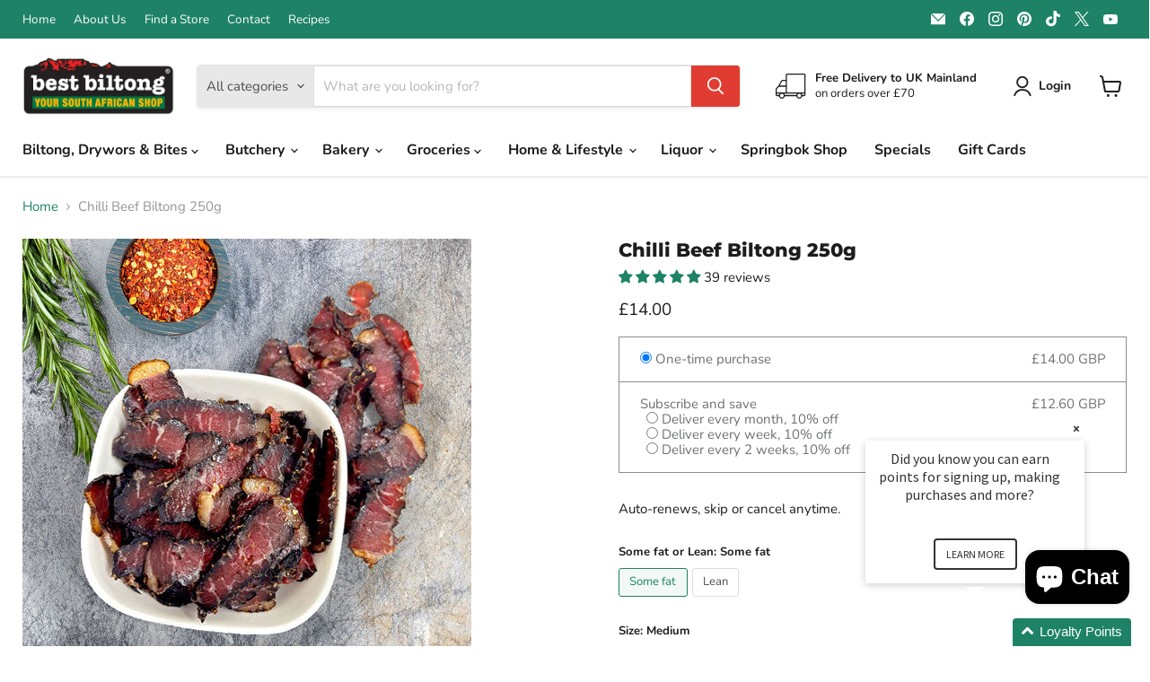

--- FILE ---
content_type: text/javascript; charset=utf-8
request_url: https://bestbiltong.com/en-im/products/chilli-chutney-biltong-250g.js?currency=GBP&country=IM
body_size: 1094
content:
{"id":7177449439314,"title":"Chilli Chutney Biltong 250g","handle":"chilli-chutney-biltong-250g","description":"\u003ch2\u003eChilli Chutney Biltong 250g\u003c\/h2\u003e\n\u003cp\u003eis smothered in Mrs Balls chutney with added chilli. Your Chilli Chutney Biltong is sliced and packaged within days of shipping so you will receive it in the freshest state possible as you have chosen it.\u003c\/p\u003e\n\u003cp\u003e\u003c\/p\u003e\n\u003cp\u003e\u003cstrong\u003eIngredients:\u003c\/strong\u003e beef, seasoning [salt, maize, natural colourants, flavourings, sugar, flavour enhancer (MSG), vegetable fat, spice extracts (\u003cstrong\u003ecelery\u003c\/strong\u003e) citric acid, antioxidant, potassium sorbate], vinegar (\u003cstrong\u003ebarley\u003c\/strong\u003e malt extract),Mrs Balls Chutney [(Cane sugar, water, vinegar, dried fruit (peaches (minimum 6%) \u0026amp; apricots) (contains \u003cstrong\u003esulphur dioxide\u003c\/strong\u003e), chemically modified maize starch (E1422), salt (non-iodated), colourant (E150d), spices)]\u003c\/p\u003e\n\u003cp\u003e\u003cstrong\u003eAllergens:in bold\u003c\/strong\u003e\u003c\/p\u003e\n\u003cp\u003e\u003cstrong\u003eGluten: 5pmm\u003c\/strong\u003e\u003c\/p\u003e\n\u003cp\u003e\u003cstrong\u003eBILTONG HAS A 1 MONTH SHELF LIFE\u003c\/strong\u003e\u003c\/p\u003e","published_at":"2023-10-23T22:25:22+01:00","created_at":"2023-10-23T22:16:54+01:00","vendor":"Best Biltong","type":"Biltong and Drywors","tags":["Beef Biltong","biltong","Biltong and Drywors","Biltong and Drywors: Biltong","chilli","chilli chutney","chilli chutney biltong","chutney","tot-no-verification"],"price":1500,"price_min":1500,"price_max":1500,"available":true,"price_varies":false,"compare_at_price":null,"compare_at_price_min":0,"compare_at_price_max":0,"compare_at_price_varies":false,"variants":[{"id":40576640122962,"title":"Medium \/ Some fat","option1":"Medium","option2":"Some fat","option3":null,"sku":null,"requires_shipping":true,"taxable":false,"featured_image":{"id":74203650523515,"product_id":7177449439314,"position":1,"created_at":"2025-03-26T08:41:22+00:00","updated_at":"2025-04-01T14:14:05+01:00","alt":"Chilli Chutney Biltong 250g","width":500,"height":500,"src":"https:\/\/cdn.shopify.com\/s\/files\/1\/0246\/6063\/9808\/files\/Chilli-Chutney-Biltong.jpg?v=1743513245","variant_ids":[40576640122962,40576640286802,40576640450642,40576640614482,40576640778322,40576640942162]},"available":true,"name":"Chilli Chutney Biltong 250g - Medium \/ Some fat","public_title":"Medium \/ Some fat","options":["Medium","Some fat"],"price":1500,"weight":250,"compare_at_price":null,"inventory_management":null,"barcode":"5060263600312","featured_media":{"alt":"Chilli Chutney Biltong 250g","id":64557910425979,"position":1,"preview_image":{"aspect_ratio":1.0,"height":500,"width":500,"src":"https:\/\/cdn.shopify.com\/s\/files\/1\/0246\/6063\/9808\/files\/Chilli-Chutney-Biltong.jpg?v=1743513245"}},"requires_selling_plan":false,"selling_plan_allocations":[{"price_adjustments":[{"position":1,"price":1350}],"price":1350,"compare_at_price":1500,"per_delivery_price":1350,"selling_plan_id":1055686738,"selling_plan_group_id":"657af039dc9093e89434d143e74ee63ea4d1edae"},{"price_adjustments":[{"position":1,"price":1350}],"price":1350,"compare_at_price":1500,"per_delivery_price":1350,"selling_plan_id":1055719506,"selling_plan_group_id":"657af039dc9093e89434d143e74ee63ea4d1edae"},{"price_adjustments":[{"position":1,"price":1350}],"price":1350,"compare_at_price":1500,"per_delivery_price":1350,"selling_plan_id":1092780114,"selling_plan_group_id":"657af039dc9093e89434d143e74ee63ea4d1edae"}]},{"id":40576640286802,"title":"Medium \/ Lean","option1":"Medium","option2":"Lean","option3":null,"sku":null,"requires_shipping":true,"taxable":false,"featured_image":{"id":74203650523515,"product_id":7177449439314,"position":1,"created_at":"2025-03-26T08:41:22+00:00","updated_at":"2025-04-01T14:14:05+01:00","alt":"Chilli Chutney Biltong 250g","width":500,"height":500,"src":"https:\/\/cdn.shopify.com\/s\/files\/1\/0246\/6063\/9808\/files\/Chilli-Chutney-Biltong.jpg?v=1743513245","variant_ids":[40576640122962,40576640286802,40576640450642,40576640614482,40576640778322,40576640942162]},"available":true,"name":"Chilli Chutney Biltong 250g - Medium \/ Lean","public_title":"Medium \/ Lean","options":["Medium","Lean"],"price":1500,"weight":250,"compare_at_price":null,"inventory_management":null,"barcode":"5060263600312","featured_media":{"alt":"Chilli Chutney Biltong 250g","id":64557910425979,"position":1,"preview_image":{"aspect_ratio":1.0,"height":500,"width":500,"src":"https:\/\/cdn.shopify.com\/s\/files\/1\/0246\/6063\/9808\/files\/Chilli-Chutney-Biltong.jpg?v=1743513245"}},"requires_selling_plan":false,"selling_plan_allocations":[{"price_adjustments":[{"position":1,"price":1350}],"price":1350,"compare_at_price":1500,"per_delivery_price":1350,"selling_plan_id":1055686738,"selling_plan_group_id":"657af039dc9093e89434d143e74ee63ea4d1edae"},{"price_adjustments":[{"position":1,"price":1350}],"price":1350,"compare_at_price":1500,"per_delivery_price":1350,"selling_plan_id":1055719506,"selling_plan_group_id":"657af039dc9093e89434d143e74ee63ea4d1edae"},{"price_adjustments":[{"position":1,"price":1350}],"price":1350,"compare_at_price":1500,"per_delivery_price":1350,"selling_plan_id":1092780114,"selling_plan_group_id":"657af039dc9093e89434d143e74ee63ea4d1edae"}]},{"id":40576640778322,"title":"Wet \/ Some fat","option1":"Wet","option2":"Some fat","option3":null,"sku":null,"requires_shipping":true,"taxable":false,"featured_image":{"id":74203650523515,"product_id":7177449439314,"position":1,"created_at":"2025-03-26T08:41:22+00:00","updated_at":"2025-04-01T14:14:05+01:00","alt":"Chilli Chutney Biltong 250g","width":500,"height":500,"src":"https:\/\/cdn.shopify.com\/s\/files\/1\/0246\/6063\/9808\/files\/Chilli-Chutney-Biltong.jpg?v=1743513245","variant_ids":[40576640122962,40576640286802,40576640450642,40576640614482,40576640778322,40576640942162]},"available":true,"name":"Chilli Chutney Biltong 250g - Wet \/ Some fat","public_title":"Wet \/ Some fat","options":["Wet","Some fat"],"price":1500,"weight":250,"compare_at_price":null,"inventory_management":null,"barcode":"5060263600312","featured_media":{"alt":"Chilli Chutney Biltong 250g","id":64557910425979,"position":1,"preview_image":{"aspect_ratio":1.0,"height":500,"width":500,"src":"https:\/\/cdn.shopify.com\/s\/files\/1\/0246\/6063\/9808\/files\/Chilli-Chutney-Biltong.jpg?v=1743513245"}},"requires_selling_plan":false,"selling_plan_allocations":[{"price_adjustments":[{"position":1,"price":1350}],"price":1350,"compare_at_price":1500,"per_delivery_price":1350,"selling_plan_id":1055686738,"selling_plan_group_id":"657af039dc9093e89434d143e74ee63ea4d1edae"},{"price_adjustments":[{"position":1,"price":1350}],"price":1350,"compare_at_price":1500,"per_delivery_price":1350,"selling_plan_id":1055719506,"selling_plan_group_id":"657af039dc9093e89434d143e74ee63ea4d1edae"},{"price_adjustments":[{"position":1,"price":1350}],"price":1350,"compare_at_price":1500,"per_delivery_price":1350,"selling_plan_id":1092780114,"selling_plan_group_id":"657af039dc9093e89434d143e74ee63ea4d1edae"}]},{"id":40576640942162,"title":"Wet \/ Lean","option1":"Wet","option2":"Lean","option3":null,"sku":null,"requires_shipping":true,"taxable":false,"featured_image":{"id":74203650523515,"product_id":7177449439314,"position":1,"created_at":"2025-03-26T08:41:22+00:00","updated_at":"2025-04-01T14:14:05+01:00","alt":"Chilli Chutney Biltong 250g","width":500,"height":500,"src":"https:\/\/cdn.shopify.com\/s\/files\/1\/0246\/6063\/9808\/files\/Chilli-Chutney-Biltong.jpg?v=1743513245","variant_ids":[40576640122962,40576640286802,40576640450642,40576640614482,40576640778322,40576640942162]},"available":true,"name":"Chilli Chutney Biltong 250g - Wet \/ Lean","public_title":"Wet \/ Lean","options":["Wet","Lean"],"price":1500,"weight":250,"compare_at_price":null,"inventory_management":null,"barcode":"5060263600312","featured_media":{"alt":"Chilli Chutney Biltong 250g","id":64557910425979,"position":1,"preview_image":{"aspect_ratio":1.0,"height":500,"width":500,"src":"https:\/\/cdn.shopify.com\/s\/files\/1\/0246\/6063\/9808\/files\/Chilli-Chutney-Biltong.jpg?v=1743513245"}},"requires_selling_plan":false,"selling_plan_allocations":[{"price_adjustments":[{"position":1,"price":1350}],"price":1350,"compare_at_price":1500,"per_delivery_price":1350,"selling_plan_id":1055686738,"selling_plan_group_id":"657af039dc9093e89434d143e74ee63ea4d1edae"},{"price_adjustments":[{"position":1,"price":1350}],"price":1350,"compare_at_price":1500,"per_delivery_price":1350,"selling_plan_id":1055719506,"selling_plan_group_id":"657af039dc9093e89434d143e74ee63ea4d1edae"},{"price_adjustments":[{"position":1,"price":1350}],"price":1350,"compare_at_price":1500,"per_delivery_price":1350,"selling_plan_id":1092780114,"selling_plan_group_id":"657af039dc9093e89434d143e74ee63ea4d1edae"}]},{"id":40576640450642,"title":"Dry \/ Some fat","option1":"Dry","option2":"Some fat","option3":null,"sku":null,"requires_shipping":true,"taxable":false,"featured_image":{"id":74203650523515,"product_id":7177449439314,"position":1,"created_at":"2025-03-26T08:41:22+00:00","updated_at":"2025-04-01T14:14:05+01:00","alt":"Chilli Chutney Biltong 250g","width":500,"height":500,"src":"https:\/\/cdn.shopify.com\/s\/files\/1\/0246\/6063\/9808\/files\/Chilli-Chutney-Biltong.jpg?v=1743513245","variant_ids":[40576640122962,40576640286802,40576640450642,40576640614482,40576640778322,40576640942162]},"available":true,"name":"Chilli Chutney Biltong 250g - Dry \/ Some fat","public_title":"Dry \/ Some fat","options":["Dry","Some fat"],"price":1500,"weight":250,"compare_at_price":null,"inventory_management":null,"barcode":"5060263600312","featured_media":{"alt":"Chilli Chutney Biltong 250g","id":64557910425979,"position":1,"preview_image":{"aspect_ratio":1.0,"height":500,"width":500,"src":"https:\/\/cdn.shopify.com\/s\/files\/1\/0246\/6063\/9808\/files\/Chilli-Chutney-Biltong.jpg?v=1743513245"}},"requires_selling_plan":false,"selling_plan_allocations":[{"price_adjustments":[{"position":1,"price":1350}],"price":1350,"compare_at_price":1500,"per_delivery_price":1350,"selling_plan_id":1055686738,"selling_plan_group_id":"657af039dc9093e89434d143e74ee63ea4d1edae"},{"price_adjustments":[{"position":1,"price":1350}],"price":1350,"compare_at_price":1500,"per_delivery_price":1350,"selling_plan_id":1055719506,"selling_plan_group_id":"657af039dc9093e89434d143e74ee63ea4d1edae"},{"price_adjustments":[{"position":1,"price":1350}],"price":1350,"compare_at_price":1500,"per_delivery_price":1350,"selling_plan_id":1092780114,"selling_plan_group_id":"657af039dc9093e89434d143e74ee63ea4d1edae"}]},{"id":40576640614482,"title":"Dry \/ Lean","option1":"Dry","option2":"Lean","option3":null,"sku":null,"requires_shipping":true,"taxable":false,"featured_image":{"id":74203650523515,"product_id":7177449439314,"position":1,"created_at":"2025-03-26T08:41:22+00:00","updated_at":"2025-04-01T14:14:05+01:00","alt":"Chilli Chutney Biltong 250g","width":500,"height":500,"src":"https:\/\/cdn.shopify.com\/s\/files\/1\/0246\/6063\/9808\/files\/Chilli-Chutney-Biltong.jpg?v=1743513245","variant_ids":[40576640122962,40576640286802,40576640450642,40576640614482,40576640778322,40576640942162]},"available":true,"name":"Chilli Chutney Biltong 250g - Dry \/ Lean","public_title":"Dry \/ Lean","options":["Dry","Lean"],"price":1500,"weight":250,"compare_at_price":null,"inventory_management":null,"barcode":"5060263600312","featured_media":{"alt":"Chilli Chutney Biltong 250g","id":64557910425979,"position":1,"preview_image":{"aspect_ratio":1.0,"height":500,"width":500,"src":"https:\/\/cdn.shopify.com\/s\/files\/1\/0246\/6063\/9808\/files\/Chilli-Chutney-Biltong.jpg?v=1743513245"}},"requires_selling_plan":false,"selling_plan_allocations":[{"price_adjustments":[{"position":1,"price":1350}],"price":1350,"compare_at_price":1500,"per_delivery_price":1350,"selling_plan_id":1055686738,"selling_plan_group_id":"657af039dc9093e89434d143e74ee63ea4d1edae"},{"price_adjustments":[{"position":1,"price":1350}],"price":1350,"compare_at_price":1500,"per_delivery_price":1350,"selling_plan_id":1055719506,"selling_plan_group_id":"657af039dc9093e89434d143e74ee63ea4d1edae"},{"price_adjustments":[{"position":1,"price":1350}],"price":1350,"compare_at_price":1500,"per_delivery_price":1350,"selling_plan_id":1092780114,"selling_plan_group_id":"657af039dc9093e89434d143e74ee63ea4d1edae"}]}],"images":["\/\/cdn.shopify.com\/s\/files\/1\/0246\/6063\/9808\/files\/Chilli-Chutney-Biltong.jpg?v=1743513245"],"featured_image":"\/\/cdn.shopify.com\/s\/files\/1\/0246\/6063\/9808\/files\/Chilli-Chutney-Biltong.jpg?v=1743513245","options":[{"name":"Medium, Wet or Dry","position":1,"values":["Medium","Wet","Dry"]},{"name":"Some fat or Lean","position":2,"values":["Some fat","Lean"]}],"url":"\/en-im\/products\/chilli-chutney-biltong-250g","media":[{"alt":"Chilli Chutney Biltong 250g","id":64557910425979,"position":1,"preview_image":{"aspect_ratio":1.0,"height":500,"width":500,"src":"https:\/\/cdn.shopify.com\/s\/files\/1\/0246\/6063\/9808\/files\/Chilli-Chutney-Biltong.jpg?v=1743513245"},"aspect_ratio":1.0,"height":500,"media_type":"image","src":"https:\/\/cdn.shopify.com\/s\/files\/1\/0246\/6063\/9808\/files\/Chilli-Chutney-Biltong.jpg?v=1743513245","width":500}],"requires_selling_plan":false,"selling_plan_groups":[{"id":"657af039dc9093e89434d143e74ee63ea4d1edae","name":"Subscribe and save","options":[{"name":"Delivery frequency","position":1,"values":["Deliver every month","Deliver every week","Deliver every 2 weeks"]}],"selling_plans":[{"id":1055686738,"name":"Deliver every month, 10% off","description":null,"options":[{"name":"Delivery frequency","position":1,"value":"Deliver every month"}],"recurring_deliveries":true,"price_adjustments":[{"order_count":null,"position":1,"value_type":"percentage","value":10}]},{"id":1055719506,"name":"Deliver every week, 10% off","description":null,"options":[{"name":"Delivery frequency","position":1,"value":"Deliver every week"}],"recurring_deliveries":true,"price_adjustments":[{"order_count":null,"position":1,"value_type":"percentage","value":10}]},{"id":1092780114,"name":"Deliver every 2 weeks, 10% off","description":null,"options":[{"name":"Delivery frequency","position":1,"value":"Deliver every 2 weeks"}],"recurring_deliveries":true,"price_adjustments":[{"order_count":null,"position":1,"value_type":"percentage","value":10}]}],"app_id":null}]}

--- FILE ---
content_type: text/javascript; charset=utf-8
request_url: https://bestbiltong.com/en-im/products/chilli-beef-biltong-250g.js?currency=GBP&country=IM
body_size: 1313
content:
{"id":7177410150482,"title":"Chilli Beef Biltong 250g","handle":"chilli-beef-biltong-250g","description":"\u003ch2\u003eChilliBeef Biltong 250g\u003c\/h2\u003e\n\u003cp\u003ehand made using premium silverside and imported South African spices. Chilli is added for a really awesome taste.\u003cbr\u003e\u003c\/p\u003e\n\u003cp\u003e\u003cmeta charset=\"utf-8\"\u003e\u003cstrong\u003eIngredients:\u003cspan\u003e\u003c\/span\u003e\u003c\/strong\u003e\u003cspan data-mce-fragment=\"1\"\u003ebeef, seasoning [\u003c\/span\u003e\u003cspan data-mce-fragment=\"1\"\u003es\u003c\/span\u003e\u003cspan\u003ealt, maize, natural colourants, flavourings, sugar, flavour enhancer (MSG), vegetable fat, spice extracts (\u003c\/span\u003e\u003cstrong\u003ecelery\u003c\/strong\u003e\u003cspan\u003e)\u003c\/span\u003e\u003cspan\u003e\u003c\/span\u003e\u003cspan\u003ecitric acid, antioxidant, ground chilli, potassium sorbate], dried garlic, v\u003c\/span\u003e\u003cspan data-mce-fragment=\"1\"\u003einegar (\u003cstrong\u003eb\u003c\/strong\u003e\u003c\/span\u003e\u003cstrong data-mce-fragment=\"1\"\u003earley\u003c\/strong\u003e\u003cspan data-mce-fragment=\"1\"\u003emalt extract)\u003c\/span\u003e\u003c\/p\u003e\n\u003cp\u003e\u003cstrong\u003eAllergens: \u003c\/strong\u003eCelery, Barley Malt Extract\u003c\/p\u003e\n\u003cp\u003e\u003cstrong\u003eBILTONG HAS A 1 MONTH SHELF LIFE\u003c\/strong\u003e\u003c\/p\u003e","published_at":"2023-10-23T22:26:39+01:00","created_at":"2023-10-23T19:11:05+01:00","vendor":"Best Biltong","type":"Biltong and Drywors","tags":["Beef Biltong","biltong","Biltong and Drywors","Biltong and Drywors: Biltong","chilli","Drywors \u0026 Bites","protein","tot-no-verification"],"price":1400,"price_min":1400,"price_max":1400,"available":true,"price_varies":false,"compare_at_price":null,"compare_at_price_min":0,"compare_at_price_max":0,"compare_at_price_varies":false,"variants":[{"id":40576504692818,"title":"Some fat \/ Medium","option1":"Some fat","option2":"Medium","option3":null,"sku":null,"requires_shipping":true,"taxable":false,"featured_image":{"id":74203816296827,"product_id":7177410150482,"position":1,"created_at":"2025-03-26T09:10:29+00:00","updated_at":"2025-04-09T14:05:03+01:00","alt":"Chilli Beef Biltong","width":500,"height":500,"src":"https:\/\/cdn.shopify.com\/s\/files\/1\/0246\/6063\/9808\/files\/Chilli-Biltong.jpg?v=1744203903","variant_ids":[40576504692818,40576504758354,40576504823890,40576504889426,40576508821586,40576508854354]},"available":true,"name":"Chilli Beef Biltong 250g - Some fat \/ Medium","public_title":"Some fat \/ Medium","options":["Some fat","Medium"],"price":1400,"weight":250,"compare_at_price":null,"inventory_management":null,"barcode":"5060263600299","featured_media":{"alt":"Chilli Beef Biltong","id":64558022132091,"position":1,"preview_image":{"aspect_ratio":1.0,"height":500,"width":500,"src":"https:\/\/cdn.shopify.com\/s\/files\/1\/0246\/6063\/9808\/files\/Chilli-Biltong.jpg?v=1744203903"}},"requires_selling_plan":false,"selling_plan_allocations":[{"price_adjustments":[{"position":1,"price":1260}],"price":1260,"compare_at_price":1400,"per_delivery_price":1260,"selling_plan_id":1055686738,"selling_plan_group_id":"657af039dc9093e89434d143e74ee63ea4d1edae"},{"price_adjustments":[{"position":1,"price":1260}],"price":1260,"compare_at_price":1400,"per_delivery_price":1260,"selling_plan_id":1055719506,"selling_plan_group_id":"657af039dc9093e89434d143e74ee63ea4d1edae"},{"price_adjustments":[{"position":1,"price":1260}],"price":1260,"compare_at_price":1400,"per_delivery_price":1260,"selling_plan_id":1092780114,"selling_plan_group_id":"657af039dc9093e89434d143e74ee63ea4d1edae"}]},{"id":40576508821586,"title":"Some fat \/ Wet","option1":"Some fat","option2":"Wet","option3":null,"sku":null,"requires_shipping":true,"taxable":false,"featured_image":{"id":74203816296827,"product_id":7177410150482,"position":1,"created_at":"2025-03-26T09:10:29+00:00","updated_at":"2025-04-09T14:05:03+01:00","alt":"Chilli Beef Biltong","width":500,"height":500,"src":"https:\/\/cdn.shopify.com\/s\/files\/1\/0246\/6063\/9808\/files\/Chilli-Biltong.jpg?v=1744203903","variant_ids":[40576504692818,40576504758354,40576504823890,40576504889426,40576508821586,40576508854354]},"available":true,"name":"Chilli Beef Biltong 250g - Some fat \/ Wet","public_title":"Some fat \/ Wet","options":["Some fat","Wet"],"price":1400,"weight":250,"compare_at_price":null,"inventory_management":null,"barcode":"5060263600299","featured_media":{"alt":"Chilli Beef Biltong","id":64558022132091,"position":1,"preview_image":{"aspect_ratio":1.0,"height":500,"width":500,"src":"https:\/\/cdn.shopify.com\/s\/files\/1\/0246\/6063\/9808\/files\/Chilli-Biltong.jpg?v=1744203903"}},"requires_selling_plan":false,"selling_plan_allocations":[{"price_adjustments":[{"position":1,"price":1260}],"price":1260,"compare_at_price":1400,"per_delivery_price":1260,"selling_plan_id":1055686738,"selling_plan_group_id":"657af039dc9093e89434d143e74ee63ea4d1edae"},{"price_adjustments":[{"position":1,"price":1260}],"price":1260,"compare_at_price":1400,"per_delivery_price":1260,"selling_plan_id":1055719506,"selling_plan_group_id":"657af039dc9093e89434d143e74ee63ea4d1edae"},{"price_adjustments":[{"position":1,"price":1260}],"price":1260,"compare_at_price":1400,"per_delivery_price":1260,"selling_plan_id":1092780114,"selling_plan_group_id":"657af039dc9093e89434d143e74ee63ea4d1edae"}]},{"id":40576504758354,"title":"Some fat \/ Dry","option1":"Some fat","option2":"Dry","option3":null,"sku":null,"requires_shipping":true,"taxable":false,"featured_image":{"id":74203816296827,"product_id":7177410150482,"position":1,"created_at":"2025-03-26T09:10:29+00:00","updated_at":"2025-04-09T14:05:03+01:00","alt":"Chilli Beef Biltong","width":500,"height":500,"src":"https:\/\/cdn.shopify.com\/s\/files\/1\/0246\/6063\/9808\/files\/Chilli-Biltong.jpg?v=1744203903","variant_ids":[40576504692818,40576504758354,40576504823890,40576504889426,40576508821586,40576508854354]},"available":true,"name":"Chilli Beef Biltong 250g - Some fat \/ Dry","public_title":"Some fat \/ Dry","options":["Some fat","Dry"],"price":1400,"weight":250,"compare_at_price":null,"inventory_management":null,"barcode":"5060263600299","featured_media":{"alt":"Chilli Beef Biltong","id":64558022132091,"position":1,"preview_image":{"aspect_ratio":1.0,"height":500,"width":500,"src":"https:\/\/cdn.shopify.com\/s\/files\/1\/0246\/6063\/9808\/files\/Chilli-Biltong.jpg?v=1744203903"}},"requires_selling_plan":false,"selling_plan_allocations":[{"price_adjustments":[{"position":1,"price":1260}],"price":1260,"compare_at_price":1400,"per_delivery_price":1260,"selling_plan_id":1055686738,"selling_plan_group_id":"657af039dc9093e89434d143e74ee63ea4d1edae"},{"price_adjustments":[{"position":1,"price":1260}],"price":1260,"compare_at_price":1400,"per_delivery_price":1260,"selling_plan_id":1055719506,"selling_plan_group_id":"657af039dc9093e89434d143e74ee63ea4d1edae"},{"price_adjustments":[{"position":1,"price":1260}],"price":1260,"compare_at_price":1400,"per_delivery_price":1260,"selling_plan_id":1092780114,"selling_plan_group_id":"657af039dc9093e89434d143e74ee63ea4d1edae"}]},{"id":40576504823890,"title":"Lean \/ Medium","option1":"Lean","option2":"Medium","option3":null,"sku":null,"requires_shipping":true,"taxable":false,"featured_image":{"id":74203816296827,"product_id":7177410150482,"position":1,"created_at":"2025-03-26T09:10:29+00:00","updated_at":"2025-04-09T14:05:03+01:00","alt":"Chilli Beef Biltong","width":500,"height":500,"src":"https:\/\/cdn.shopify.com\/s\/files\/1\/0246\/6063\/9808\/files\/Chilli-Biltong.jpg?v=1744203903","variant_ids":[40576504692818,40576504758354,40576504823890,40576504889426,40576508821586,40576508854354]},"available":true,"name":"Chilli Beef Biltong 250g - Lean \/ Medium","public_title":"Lean \/ Medium","options":["Lean","Medium"],"price":1400,"weight":250,"compare_at_price":null,"inventory_management":null,"barcode":"5060263600299","featured_media":{"alt":"Chilli Beef Biltong","id":64558022132091,"position":1,"preview_image":{"aspect_ratio":1.0,"height":500,"width":500,"src":"https:\/\/cdn.shopify.com\/s\/files\/1\/0246\/6063\/9808\/files\/Chilli-Biltong.jpg?v=1744203903"}},"requires_selling_plan":false,"selling_plan_allocations":[{"price_adjustments":[{"position":1,"price":1260}],"price":1260,"compare_at_price":1400,"per_delivery_price":1260,"selling_plan_id":1055686738,"selling_plan_group_id":"657af039dc9093e89434d143e74ee63ea4d1edae"},{"price_adjustments":[{"position":1,"price":1260}],"price":1260,"compare_at_price":1400,"per_delivery_price":1260,"selling_plan_id":1055719506,"selling_plan_group_id":"657af039dc9093e89434d143e74ee63ea4d1edae"},{"price_adjustments":[{"position":1,"price":1260}],"price":1260,"compare_at_price":1400,"per_delivery_price":1260,"selling_plan_id":1092780114,"selling_plan_group_id":"657af039dc9093e89434d143e74ee63ea4d1edae"}]},{"id":40576508854354,"title":"Lean \/ Wet","option1":"Lean","option2":"Wet","option3":null,"sku":null,"requires_shipping":true,"taxable":false,"featured_image":{"id":74203816296827,"product_id":7177410150482,"position":1,"created_at":"2025-03-26T09:10:29+00:00","updated_at":"2025-04-09T14:05:03+01:00","alt":"Chilli Beef Biltong","width":500,"height":500,"src":"https:\/\/cdn.shopify.com\/s\/files\/1\/0246\/6063\/9808\/files\/Chilli-Biltong.jpg?v=1744203903","variant_ids":[40576504692818,40576504758354,40576504823890,40576504889426,40576508821586,40576508854354]},"available":true,"name":"Chilli Beef Biltong 250g - Lean \/ Wet","public_title":"Lean \/ Wet","options":["Lean","Wet"],"price":1400,"weight":250,"compare_at_price":null,"inventory_management":null,"barcode":"5060263600299","featured_media":{"alt":"Chilli Beef Biltong","id":64558022132091,"position":1,"preview_image":{"aspect_ratio":1.0,"height":500,"width":500,"src":"https:\/\/cdn.shopify.com\/s\/files\/1\/0246\/6063\/9808\/files\/Chilli-Biltong.jpg?v=1744203903"}},"requires_selling_plan":false,"selling_plan_allocations":[{"price_adjustments":[{"position":1,"price":1260}],"price":1260,"compare_at_price":1400,"per_delivery_price":1260,"selling_plan_id":1055686738,"selling_plan_group_id":"657af039dc9093e89434d143e74ee63ea4d1edae"},{"price_adjustments":[{"position":1,"price":1260}],"price":1260,"compare_at_price":1400,"per_delivery_price":1260,"selling_plan_id":1055719506,"selling_plan_group_id":"657af039dc9093e89434d143e74ee63ea4d1edae"},{"price_adjustments":[{"position":1,"price":1260}],"price":1260,"compare_at_price":1400,"per_delivery_price":1260,"selling_plan_id":1092780114,"selling_plan_group_id":"657af039dc9093e89434d143e74ee63ea4d1edae"}]},{"id":40576504889426,"title":"Lean \/ Dry","option1":"Lean","option2":"Dry","option3":null,"sku":null,"requires_shipping":true,"taxable":false,"featured_image":{"id":74203816296827,"product_id":7177410150482,"position":1,"created_at":"2025-03-26T09:10:29+00:00","updated_at":"2025-04-09T14:05:03+01:00","alt":"Chilli Beef Biltong","width":500,"height":500,"src":"https:\/\/cdn.shopify.com\/s\/files\/1\/0246\/6063\/9808\/files\/Chilli-Biltong.jpg?v=1744203903","variant_ids":[40576504692818,40576504758354,40576504823890,40576504889426,40576508821586,40576508854354]},"available":true,"name":"Chilli Beef Biltong 250g - Lean \/ Dry","public_title":"Lean \/ Dry","options":["Lean","Dry"],"price":1400,"weight":250,"compare_at_price":null,"inventory_management":null,"barcode":"5060263600299","featured_media":{"alt":"Chilli Beef Biltong","id":64558022132091,"position":1,"preview_image":{"aspect_ratio":1.0,"height":500,"width":500,"src":"https:\/\/cdn.shopify.com\/s\/files\/1\/0246\/6063\/9808\/files\/Chilli-Biltong.jpg?v=1744203903"}},"requires_selling_plan":false,"selling_plan_allocations":[{"price_adjustments":[{"position":1,"price":1260}],"price":1260,"compare_at_price":1400,"per_delivery_price":1260,"selling_plan_id":1055686738,"selling_plan_group_id":"657af039dc9093e89434d143e74ee63ea4d1edae"},{"price_adjustments":[{"position":1,"price":1260}],"price":1260,"compare_at_price":1400,"per_delivery_price":1260,"selling_plan_id":1055719506,"selling_plan_group_id":"657af039dc9093e89434d143e74ee63ea4d1edae"},{"price_adjustments":[{"position":1,"price":1260}],"price":1260,"compare_at_price":1400,"per_delivery_price":1260,"selling_plan_id":1092780114,"selling_plan_group_id":"657af039dc9093e89434d143e74ee63ea4d1edae"}]}],"images":["\/\/cdn.shopify.com\/s\/files\/1\/0246\/6063\/9808\/files\/Chilli-Biltong.jpg?v=1744203903"],"featured_image":"\/\/cdn.shopify.com\/s\/files\/1\/0246\/6063\/9808\/files\/Chilli-Biltong.jpg?v=1744203903","options":[{"name":"Some fat or Lean","position":1,"values":["Some fat","Lean"]},{"name":"Size","position":2,"values":["Medium","Wet","Dry"]}],"url":"\/en-im\/products\/chilli-beef-biltong-250g","media":[{"alt":"Chilli Beef Biltong","id":64558022132091,"position":1,"preview_image":{"aspect_ratio":1.0,"height":500,"width":500,"src":"https:\/\/cdn.shopify.com\/s\/files\/1\/0246\/6063\/9808\/files\/Chilli-Biltong.jpg?v=1744203903"},"aspect_ratio":1.0,"height":500,"media_type":"image","src":"https:\/\/cdn.shopify.com\/s\/files\/1\/0246\/6063\/9808\/files\/Chilli-Biltong.jpg?v=1744203903","width":500}],"requires_selling_plan":false,"selling_plan_groups":[{"id":"657af039dc9093e89434d143e74ee63ea4d1edae","name":"Subscribe and save","options":[{"name":"Delivery frequency","position":1,"values":["Deliver every month","Deliver every week","Deliver every 2 weeks"]}],"selling_plans":[{"id":1055686738,"name":"Deliver every month, 10% off","description":null,"options":[{"name":"Delivery frequency","position":1,"value":"Deliver every month"}],"recurring_deliveries":true,"price_adjustments":[{"order_count":null,"position":1,"value_type":"percentage","value":10}]},{"id":1055719506,"name":"Deliver every week, 10% off","description":null,"options":[{"name":"Delivery frequency","position":1,"value":"Deliver every week"}],"recurring_deliveries":true,"price_adjustments":[{"order_count":null,"position":1,"value_type":"percentage","value":10}]},{"id":1092780114,"name":"Deliver every 2 weeks, 10% off","description":null,"options":[{"name":"Delivery frequency","position":1,"value":"Deliver every 2 weeks"}],"recurring_deliveries":true,"price_adjustments":[{"order_count":null,"position":1,"value_type":"percentage","value":10}]}],"app_id":null}]}

--- FILE ---
content_type: text/javascript; charset=utf-8
request_url: https://bestbiltong.com/en-im/products/garlic-biltong-250g.js?currency=GBP&country=IM
body_size: 615
content:
{"id":7177420963922,"title":"Garlic Biltong 250g","handle":"garlic-biltong-250g","description":"\u003ch2\u003eGarlic Biltong 250g\u003c\/h2\u003e\n\u003cp\u003ehand made using premium silverside and imported South African spices. Garlic is added for a really awesome taste.\u003cbr\u003e\u003c\/p\u003e\n\u003cp\u003e\u003cmeta charset=\"utf-8\"\u003e\u003cstrong\u003eIngredients:\u003cspan\u003e\u003c\/span\u003e\u003c\/strong\u003e\u003cspan data-mce-fragment=\"1\"\u003ebeef, seasoning [\u003c\/span\u003e\u003cspan data-mce-fragment=\"1\"\u003es\u003c\/span\u003e\u003cspan\u003ealt, maize, natural colourants, flavourings, sugar, flavour enhancer (MSG), vegetable fat, spice extracts (\u003c\/span\u003e\u003cstrong\u003ecelery\u003c\/strong\u003e\u003cspan\u003e)\u003c\/span\u003e\u003cspan\u003e\u003c\/span\u003e\u003cspan\u003ecitric acid, antioxidant, ground chilli, potassium sorbate], dried garlic, v\u003c\/span\u003e\u003cspan data-mce-fragment=\"1\"\u003einegar (\u003cstrong\u003eb\u003c\/strong\u003e\u003c\/span\u003e\u003cstrong data-mce-fragment=\"1\"\u003earley\u003c\/strong\u003e\u003cspan data-mce-fragment=\"1\"\u003emalt extract)\u003c\/span\u003e\u003c\/p\u003e\n\u003cp\u003e\u003cstrong\u003eAllergens:in bold\u003c\/strong\u003e\u003c\/p\u003e\n\u003cp\u003e\u003cstrong\u003eGluten: 5ppm\u003c\/strong\u003e\u003c\/p\u003e\n\u003cp\u003e\u003cstrong\u003eBILTONG HAS A 1 MONTH SHELF LIFE\u003c\/strong\u003e\u003c\/p\u003e","published_at":"2023-10-23T22:26:45+01:00","created_at":"2023-10-23T19:35:44+01:00","vendor":"Best Biltong","type":"Biltong and Drywors","tags":["Beef Biltong","biltong","Biltong and Drywors","Biltong and Drywors: Biltong","garlic","protein","tot-no-verification"],"price":1400,"price_min":1400,"price_max":1400,"available":true,"price_varies":false,"compare_at_price":null,"compare_at_price_min":0,"compare_at_price_max":0,"compare_at_price_varies":false,"variants":[{"id":40576550764626,"title":"Some fat \/ Medium","option1":"Some fat","option2":"Medium","option3":null,"sku":null,"requires_shipping":true,"taxable":false,"featured_image":{"id":74203786117499,"product_id":7177420963922,"position":1,"created_at":"2025-03-26T09:02:23+00:00","updated_at":"2025-04-01T14:14:16+01:00","alt":"Garlic Biltong","width":500,"height":500,"src":"https:\/\/cdn.shopify.com\/s\/files\/1\/0246\/6063\/9808\/files\/Garlic-Biltong.jpg?v=1743513256","variant_ids":[40576550764626,40576550830162,40576550895698,40576550961234,40576553451602,40576553484370]},"available":true,"name":"Garlic Biltong 250g - Some fat \/ Medium","public_title":"Some fat \/ Medium","options":["Some fat","Medium"],"price":1400,"weight":250,"compare_at_price":null,"inventory_management":null,"barcode":"5060263600329","featured_media":{"alt":"Garlic Biltong","id":64557999391099,"position":1,"preview_image":{"aspect_ratio":1.0,"height":500,"width":500,"src":"https:\/\/cdn.shopify.com\/s\/files\/1\/0246\/6063\/9808\/files\/Garlic-Biltong.jpg?v=1743513256"}},"requires_selling_plan":false,"selling_plan_allocations":[{"price_adjustments":[{"position":1,"price":1260}],"price":1260,"compare_at_price":1400,"per_delivery_price":1260,"selling_plan_id":1055686738,"selling_plan_group_id":"657af039dc9093e89434d143e74ee63ea4d1edae"},{"price_adjustments":[{"position":1,"price":1260}],"price":1260,"compare_at_price":1400,"per_delivery_price":1260,"selling_plan_id":1055719506,"selling_plan_group_id":"657af039dc9093e89434d143e74ee63ea4d1edae"},{"price_adjustments":[{"position":1,"price":1260}],"price":1260,"compare_at_price":1400,"per_delivery_price":1260,"selling_plan_id":1092780114,"selling_plan_group_id":"657af039dc9093e89434d143e74ee63ea4d1edae"}]},{"id":40576553451602,"title":"Some fat \/ Wet","option1":"Some fat","option2":"Wet","option3":null,"sku":null,"requires_shipping":true,"taxable":false,"featured_image":{"id":74203786117499,"product_id":7177420963922,"position":1,"created_at":"2025-03-26T09:02:23+00:00","updated_at":"2025-04-01T14:14:16+01:00","alt":"Garlic Biltong","width":500,"height":500,"src":"https:\/\/cdn.shopify.com\/s\/files\/1\/0246\/6063\/9808\/files\/Garlic-Biltong.jpg?v=1743513256","variant_ids":[40576550764626,40576550830162,40576550895698,40576550961234,40576553451602,40576553484370]},"available":true,"name":"Garlic Biltong 250g - Some fat \/ Wet","public_title":"Some fat \/ Wet","options":["Some fat","Wet"],"price":1400,"weight":250,"compare_at_price":null,"inventory_management":null,"barcode":"5060263600329","featured_media":{"alt":"Garlic Biltong","id":64557999391099,"position":1,"preview_image":{"aspect_ratio":1.0,"height":500,"width":500,"src":"https:\/\/cdn.shopify.com\/s\/files\/1\/0246\/6063\/9808\/files\/Garlic-Biltong.jpg?v=1743513256"}},"requires_selling_plan":false,"selling_plan_allocations":[{"price_adjustments":[{"position":1,"price":1260}],"price":1260,"compare_at_price":1400,"per_delivery_price":1260,"selling_plan_id":1055686738,"selling_plan_group_id":"657af039dc9093e89434d143e74ee63ea4d1edae"},{"price_adjustments":[{"position":1,"price":1260}],"price":1260,"compare_at_price":1400,"per_delivery_price":1260,"selling_plan_id":1055719506,"selling_plan_group_id":"657af039dc9093e89434d143e74ee63ea4d1edae"},{"price_adjustments":[{"position":1,"price":1260}],"price":1260,"compare_at_price":1400,"per_delivery_price":1260,"selling_plan_id":1092780114,"selling_plan_group_id":"657af039dc9093e89434d143e74ee63ea4d1edae"}]},{"id":40576550830162,"title":"Some fat \/ Dry","option1":"Some fat","option2":"Dry","option3":null,"sku":null,"requires_shipping":true,"taxable":false,"featured_image":{"id":74203786117499,"product_id":7177420963922,"position":1,"created_at":"2025-03-26T09:02:23+00:00","updated_at":"2025-04-01T14:14:16+01:00","alt":"Garlic Biltong","width":500,"height":500,"src":"https:\/\/cdn.shopify.com\/s\/files\/1\/0246\/6063\/9808\/files\/Garlic-Biltong.jpg?v=1743513256","variant_ids":[40576550764626,40576550830162,40576550895698,40576550961234,40576553451602,40576553484370]},"available":true,"name":"Garlic Biltong 250g - Some fat \/ Dry","public_title":"Some fat \/ Dry","options":["Some fat","Dry"],"price":1400,"weight":250,"compare_at_price":null,"inventory_management":null,"barcode":"5060263600329","featured_media":{"alt":"Garlic Biltong","id":64557999391099,"position":1,"preview_image":{"aspect_ratio":1.0,"height":500,"width":500,"src":"https:\/\/cdn.shopify.com\/s\/files\/1\/0246\/6063\/9808\/files\/Garlic-Biltong.jpg?v=1743513256"}},"requires_selling_plan":false,"selling_plan_allocations":[{"price_adjustments":[{"position":1,"price":1260}],"price":1260,"compare_at_price":1400,"per_delivery_price":1260,"selling_plan_id":1055686738,"selling_plan_group_id":"657af039dc9093e89434d143e74ee63ea4d1edae"},{"price_adjustments":[{"position":1,"price":1260}],"price":1260,"compare_at_price":1400,"per_delivery_price":1260,"selling_plan_id":1055719506,"selling_plan_group_id":"657af039dc9093e89434d143e74ee63ea4d1edae"},{"price_adjustments":[{"position":1,"price":1260}],"price":1260,"compare_at_price":1400,"per_delivery_price":1260,"selling_plan_id":1092780114,"selling_plan_group_id":"657af039dc9093e89434d143e74ee63ea4d1edae"}]},{"id":40576550895698,"title":"Lean \/ Medium","option1":"Lean","option2":"Medium","option3":null,"sku":null,"requires_shipping":true,"taxable":false,"featured_image":{"id":74203786117499,"product_id":7177420963922,"position":1,"created_at":"2025-03-26T09:02:23+00:00","updated_at":"2025-04-01T14:14:16+01:00","alt":"Garlic Biltong","width":500,"height":500,"src":"https:\/\/cdn.shopify.com\/s\/files\/1\/0246\/6063\/9808\/files\/Garlic-Biltong.jpg?v=1743513256","variant_ids":[40576550764626,40576550830162,40576550895698,40576550961234,40576553451602,40576553484370]},"available":true,"name":"Garlic Biltong 250g - Lean \/ Medium","public_title":"Lean \/ Medium","options":["Lean","Medium"],"price":1400,"weight":250,"compare_at_price":null,"inventory_management":null,"barcode":"5060263600329","featured_media":{"alt":"Garlic Biltong","id":64557999391099,"position":1,"preview_image":{"aspect_ratio":1.0,"height":500,"width":500,"src":"https:\/\/cdn.shopify.com\/s\/files\/1\/0246\/6063\/9808\/files\/Garlic-Biltong.jpg?v=1743513256"}},"requires_selling_plan":false,"selling_plan_allocations":[{"price_adjustments":[{"position":1,"price":1260}],"price":1260,"compare_at_price":1400,"per_delivery_price":1260,"selling_plan_id":1055686738,"selling_plan_group_id":"657af039dc9093e89434d143e74ee63ea4d1edae"},{"price_adjustments":[{"position":1,"price":1260}],"price":1260,"compare_at_price":1400,"per_delivery_price":1260,"selling_plan_id":1055719506,"selling_plan_group_id":"657af039dc9093e89434d143e74ee63ea4d1edae"},{"price_adjustments":[{"position":1,"price":1260}],"price":1260,"compare_at_price":1400,"per_delivery_price":1260,"selling_plan_id":1092780114,"selling_plan_group_id":"657af039dc9093e89434d143e74ee63ea4d1edae"}]},{"id":40576553484370,"title":"Lean \/ Wet","option1":"Lean","option2":"Wet","option3":null,"sku":null,"requires_shipping":true,"taxable":false,"featured_image":{"id":74203786117499,"product_id":7177420963922,"position":1,"created_at":"2025-03-26T09:02:23+00:00","updated_at":"2025-04-01T14:14:16+01:00","alt":"Garlic Biltong","width":500,"height":500,"src":"https:\/\/cdn.shopify.com\/s\/files\/1\/0246\/6063\/9808\/files\/Garlic-Biltong.jpg?v=1743513256","variant_ids":[40576550764626,40576550830162,40576550895698,40576550961234,40576553451602,40576553484370]},"available":true,"name":"Garlic Biltong 250g - Lean \/ Wet","public_title":"Lean \/ Wet","options":["Lean","Wet"],"price":1400,"weight":250,"compare_at_price":null,"inventory_management":null,"barcode":"5060263600329","featured_media":{"alt":"Garlic Biltong","id":64557999391099,"position":1,"preview_image":{"aspect_ratio":1.0,"height":500,"width":500,"src":"https:\/\/cdn.shopify.com\/s\/files\/1\/0246\/6063\/9808\/files\/Garlic-Biltong.jpg?v=1743513256"}},"requires_selling_plan":false,"selling_plan_allocations":[{"price_adjustments":[{"position":1,"price":1260}],"price":1260,"compare_at_price":1400,"per_delivery_price":1260,"selling_plan_id":1055686738,"selling_plan_group_id":"657af039dc9093e89434d143e74ee63ea4d1edae"},{"price_adjustments":[{"position":1,"price":1260}],"price":1260,"compare_at_price":1400,"per_delivery_price":1260,"selling_plan_id":1055719506,"selling_plan_group_id":"657af039dc9093e89434d143e74ee63ea4d1edae"},{"price_adjustments":[{"position":1,"price":1260}],"price":1260,"compare_at_price":1400,"per_delivery_price":1260,"selling_plan_id":1092780114,"selling_plan_group_id":"657af039dc9093e89434d143e74ee63ea4d1edae"}]},{"id":40576550961234,"title":"Lean \/ Dry","option1":"Lean","option2":"Dry","option3":null,"sku":null,"requires_shipping":true,"taxable":false,"featured_image":{"id":74203786117499,"product_id":7177420963922,"position":1,"created_at":"2025-03-26T09:02:23+00:00","updated_at":"2025-04-01T14:14:16+01:00","alt":"Garlic Biltong","width":500,"height":500,"src":"https:\/\/cdn.shopify.com\/s\/files\/1\/0246\/6063\/9808\/files\/Garlic-Biltong.jpg?v=1743513256","variant_ids":[40576550764626,40576550830162,40576550895698,40576550961234,40576553451602,40576553484370]},"available":true,"name":"Garlic Biltong 250g - Lean \/ Dry","public_title":"Lean \/ Dry","options":["Lean","Dry"],"price":1400,"weight":250,"compare_at_price":null,"inventory_management":null,"barcode":"5060263600329","featured_media":{"alt":"Garlic Biltong","id":64557999391099,"position":1,"preview_image":{"aspect_ratio":1.0,"height":500,"width":500,"src":"https:\/\/cdn.shopify.com\/s\/files\/1\/0246\/6063\/9808\/files\/Garlic-Biltong.jpg?v=1743513256"}},"requires_selling_plan":false,"selling_plan_allocations":[{"price_adjustments":[{"position":1,"price":1260}],"price":1260,"compare_at_price":1400,"per_delivery_price":1260,"selling_plan_id":1055686738,"selling_plan_group_id":"657af039dc9093e89434d143e74ee63ea4d1edae"},{"price_adjustments":[{"position":1,"price":1260}],"price":1260,"compare_at_price":1400,"per_delivery_price":1260,"selling_plan_id":1055719506,"selling_plan_group_id":"657af039dc9093e89434d143e74ee63ea4d1edae"},{"price_adjustments":[{"position":1,"price":1260}],"price":1260,"compare_at_price":1400,"per_delivery_price":1260,"selling_plan_id":1092780114,"selling_plan_group_id":"657af039dc9093e89434d143e74ee63ea4d1edae"}]}],"images":["\/\/cdn.shopify.com\/s\/files\/1\/0246\/6063\/9808\/files\/Garlic-Biltong.jpg?v=1743513256"],"featured_image":"\/\/cdn.shopify.com\/s\/files\/1\/0246\/6063\/9808\/files\/Garlic-Biltong.jpg?v=1743513256","options":[{"name":"Some fat or Lean","position":1,"values":["Some fat","Lean"]},{"name":"Medium or Dry","position":2,"values":["Medium","Wet","Dry"]}],"url":"\/en-im\/products\/garlic-biltong-250g","media":[{"alt":"Garlic Biltong","id":64557999391099,"position":1,"preview_image":{"aspect_ratio":1.0,"height":500,"width":500,"src":"https:\/\/cdn.shopify.com\/s\/files\/1\/0246\/6063\/9808\/files\/Garlic-Biltong.jpg?v=1743513256"},"aspect_ratio":1.0,"height":500,"media_type":"image","src":"https:\/\/cdn.shopify.com\/s\/files\/1\/0246\/6063\/9808\/files\/Garlic-Biltong.jpg?v=1743513256","width":500}],"requires_selling_plan":false,"selling_plan_groups":[{"id":"657af039dc9093e89434d143e74ee63ea4d1edae","name":"Subscribe and save","options":[{"name":"Delivery frequency","position":1,"values":["Deliver every month","Deliver every week","Deliver every 2 weeks"]}],"selling_plans":[{"id":1055686738,"name":"Deliver every month, 10% off","description":null,"options":[{"name":"Delivery frequency","position":1,"value":"Deliver every month"}],"recurring_deliveries":true,"price_adjustments":[{"order_count":null,"position":1,"value_type":"percentage","value":10}]},{"id":1055719506,"name":"Deliver every week, 10% off","description":null,"options":[{"name":"Delivery frequency","position":1,"value":"Deliver every week"}],"recurring_deliveries":true,"price_adjustments":[{"order_count":null,"position":1,"value_type":"percentage","value":10}]},{"id":1092780114,"name":"Deliver every 2 weeks, 10% off","description":null,"options":[{"name":"Delivery frequency","position":1,"value":"Deliver every 2 weeks"}],"recurring_deliveries":true,"price_adjustments":[{"order_count":null,"position":1,"value_type":"percentage","value":10}]}],"app_id":null}]}

--- FILE ---
content_type: text/javascript; charset=utf-8
request_url: https://bestbiltong.com/en-im/products/peri-peri-drywors-250g.js?currency=GBP&country=IM
body_size: 701
content:
{"id":7177425420370,"title":"Peri Peri Drywors 250g","handle":"peri-peri-drywors-250g","description":"\u003ch2\u003ePeri Peri Drywors 250g\u003c\/h2\u003e\n\u003cp\u003eA dried beef sausage with a kick of chilli.\u003c\/p\u003e\n\u003cp\u003eWe use top quality grass-fed British or Irish beef to make our drywors. The spices are imported from South Africa, mixed with the meat and diluted vinegar and stuffed into natural sheep casings before going into the dryer. Our Peri-Peri is imported from South Africa, so it's hot.\u003c\/p\u003e\n\u003cp\u003eOur drywors is not too lean with just the correct amount of fat to give it that proper flavour and texture. If you do prefer your drywors dry or wet, please add to your comments field and we will do the best we can to accommodate.\u003c\/p\u003e\n\u003cp\u003e\u003cstrong\u003eBILTONG \u0026amp; DRYWORS HAS A 1 MONTH SHELF LIFE\u003c\/strong\u003e\u003c\/p\u003e\n\u003cp\u003e\u003cstrong\u003eDRYWORS HAS A 1 MONTH SHELF LIFE\u003c\/strong\u003e\u003c\/p\u003e","published_at":"2023-10-23T22:33:26+01:00","created_at":"2023-10-23T19:51:32+01:00","vendor":"Best Biltong","type":"Biltong and Drywors","tags":["Beef Biltong Drywors \u0026 Bites","beer sticks","Biltong and Drywors","Biltong and Drywors: Drywors \/ Droewors","chilli","droewors","drywors","tot-no-verification"],"price":1300,"price_min":1300,"price_max":1300,"available":true,"price_varies":false,"compare_at_price":null,"compare_at_price_min":0,"compare_at_price_max":0,"compare_at_price_varies":false,"variants":[{"id":40576564723794,"title":"Medium","option1":"Medium","option2":null,"option3":null,"sku":null,"requires_shipping":true,"taxable":false,"featured_image":{"id":74203748794747,"product_id":7177425420370,"position":1,"created_at":"2025-03-26T08:52:37+00:00","updated_at":"2025-04-01T14:14:08+01:00","alt":"Peri Peri Drywors 500g","width":500,"height":500,"src":"https:\/\/cdn.shopify.com\/s\/files\/1\/0246\/6063\/9808\/files\/peri-peri-Drywors.jpg?v=1743513248","variant_ids":[40576564723794,40576564756562]},"available":true,"name":"Peri Peri Drywors 250g - Medium","public_title":"Medium","options":["Medium"],"price":1300,"weight":180,"compare_at_price":null,"inventory_management":"shopify","barcode":"5060263600343","featured_media":{"alt":"Peri Peri Drywors 500g","id":64557972259195,"position":1,"preview_image":{"aspect_ratio":1.0,"height":500,"width":500,"src":"https:\/\/cdn.shopify.com\/s\/files\/1\/0246\/6063\/9808\/files\/peri-peri-Drywors.jpg?v=1743513248"}},"requires_selling_plan":false,"selling_plan_allocations":[{"price_adjustments":[{"position":1,"price":1170}],"price":1170,"compare_at_price":1300,"per_delivery_price":1170,"selling_plan_id":1055686738,"selling_plan_group_id":"657af039dc9093e89434d143e74ee63ea4d1edae"},{"price_adjustments":[{"position":1,"price":1170}],"price":1170,"compare_at_price":1300,"per_delivery_price":1170,"selling_plan_id":1055719506,"selling_plan_group_id":"657af039dc9093e89434d143e74ee63ea4d1edae"},{"price_adjustments":[{"position":1,"price":1170}],"price":1170,"compare_at_price":1300,"per_delivery_price":1170,"selling_plan_id":1092780114,"selling_plan_group_id":"657af039dc9093e89434d143e74ee63ea4d1edae"}]},{"id":40576564756562,"title":"Dry","option1":"Dry","option2":null,"option3":null,"sku":null,"requires_shipping":true,"taxable":false,"featured_image":{"id":74203748794747,"product_id":7177425420370,"position":1,"created_at":"2025-03-26T08:52:37+00:00","updated_at":"2025-04-01T14:14:08+01:00","alt":"Peri Peri Drywors 500g","width":500,"height":500,"src":"https:\/\/cdn.shopify.com\/s\/files\/1\/0246\/6063\/9808\/files\/peri-peri-Drywors.jpg?v=1743513248","variant_ids":[40576564723794,40576564756562]},"available":true,"name":"Peri Peri Drywors 250g - Dry","public_title":"Dry","options":["Dry"],"price":1300,"weight":180,"compare_at_price":null,"inventory_management":"shopify","barcode":"5060263600213","featured_media":{"alt":"Peri Peri Drywors 500g","id":64557972259195,"position":1,"preview_image":{"aspect_ratio":1.0,"height":500,"width":500,"src":"https:\/\/cdn.shopify.com\/s\/files\/1\/0246\/6063\/9808\/files\/peri-peri-Drywors.jpg?v=1743513248"}},"requires_selling_plan":false,"selling_plan_allocations":[{"price_adjustments":[{"position":1,"price":1170}],"price":1170,"compare_at_price":1300,"per_delivery_price":1170,"selling_plan_id":1055686738,"selling_plan_group_id":"657af039dc9093e89434d143e74ee63ea4d1edae"},{"price_adjustments":[{"position":1,"price":1170}],"price":1170,"compare_at_price":1300,"per_delivery_price":1170,"selling_plan_id":1055719506,"selling_plan_group_id":"657af039dc9093e89434d143e74ee63ea4d1edae"},{"price_adjustments":[{"position":1,"price":1170}],"price":1170,"compare_at_price":1300,"per_delivery_price":1170,"selling_plan_id":1092780114,"selling_plan_group_id":"657af039dc9093e89434d143e74ee63ea4d1edae"}]}],"images":["\/\/cdn.shopify.com\/s\/files\/1\/0246\/6063\/9808\/files\/peri-peri-Drywors.jpg?v=1743513248"],"featured_image":"\/\/cdn.shopify.com\/s\/files\/1\/0246\/6063\/9808\/files\/peri-peri-Drywors.jpg?v=1743513248","options":[{"name":"Medium\/Dry","position":1,"values":["Medium","Dry"]}],"url":"\/en-im\/products\/peri-peri-drywors-250g","media":[{"alt":"Peri Peri Drywors 500g","id":64557972259195,"position":1,"preview_image":{"aspect_ratio":1.0,"height":500,"width":500,"src":"https:\/\/cdn.shopify.com\/s\/files\/1\/0246\/6063\/9808\/files\/peri-peri-Drywors.jpg?v=1743513248"},"aspect_ratio":1.0,"height":500,"media_type":"image","src":"https:\/\/cdn.shopify.com\/s\/files\/1\/0246\/6063\/9808\/files\/peri-peri-Drywors.jpg?v=1743513248","width":500}],"requires_selling_plan":false,"selling_plan_groups":[{"id":"657af039dc9093e89434d143e74ee63ea4d1edae","name":"Subscribe and save","options":[{"name":"Delivery frequency","position":1,"values":["Deliver every month","Deliver every week","Deliver every 2 weeks"]}],"selling_plans":[{"id":1055686738,"name":"Deliver every month, 10% off","description":null,"options":[{"name":"Delivery frequency","position":1,"value":"Deliver every month"}],"recurring_deliveries":true,"price_adjustments":[{"order_count":null,"position":1,"value_type":"percentage","value":10}]},{"id":1055719506,"name":"Deliver every week, 10% off","description":null,"options":[{"name":"Delivery frequency","position":1,"value":"Deliver every week"}],"recurring_deliveries":true,"price_adjustments":[{"order_count":null,"position":1,"value_type":"percentage","value":10}]},{"id":1092780114,"name":"Deliver every 2 weeks, 10% off","description":null,"options":[{"name":"Delivery frequency","position":1,"value":"Deliver every 2 weeks"}],"recurring_deliveries":true,"price_adjustments":[{"order_count":null,"position":1,"value_type":"percentage","value":10}]}],"app_id":null}]}

--- FILE ---
content_type: text/javascript; charset=utf-8
request_url: https://bestbiltong.com/en-im/products/truffle-biltong.js?currency=GBP&country=IM
body_size: 760
content:
{"id":7103102353490,"title":"Truffle Biltong","handle":"truffle-biltong","description":"\u003ch2\u003eTruffle Biltong\u003c\/h2\u003e\n\u003cp\u003eNow available in Selfridges.\u003c\/p\u003e\n\u003cp\u003eWe have teamed up with The Fine Truffle company to produce this incredible biltong flavour. We use dried Italian black truffle,Tartufo estivo disidratato \u003cem data-mce-fragment=\"1\"\u003e(Tuber aestivum Vitt.) \u003c\/em\u003ewhich uses 7kg fresh truffle to make 1kg dried truffle powder and is 94% pure truffle. The retail truffle powders on the market are only 5% truffle.\u003c\/p\u003e\n\u003cp\u003eOur truffle biltong is hand-cut, spiced and hung to dry. Our biltong is made from the finest grass fed British Beef and is superbly tender with a great beefy flavour. We slice and package the biltong within days of shipping so you will receive it in the freshest state possible as you have chosen it.\u003c\/p\u003e\n\u003cp\u003e\u003c\/p\u003e\n\u003cp\u003e\u003cstrong\u003eIngredients:\u003c\/strong\u003e beef, seasoning [salt, maize, natural colourants, flavourings, sugar, flavour enhancer (MSG), vegetable fat, spice extracts, citric acid, antioxidant, potassium sorbate], dried black truffle, vinegar (\u003cstrong\u003ebarley\u003c\/strong\u003e malt extract)\u003c\/p\u003e\n\u003cp\u003e\u003cstrong\u003eAllergens\u003c\/strong\u003e: Barley Malt Extract\u003c\/p\u003e\n\u003cp\u003e\u003cstrong\u003eBILTONG HAS A 1 MONTH SHELF LIFE\u003c\/strong\u003e\u003c\/p\u003e","published_at":"2023-04-17T16:21:42+01:00","created_at":"2023-04-13T08:16:33+01:00","vendor":"Best Biltong","type":"Biltong and Drywors","tags":["Beef Biltong","best biltong","biltong","Biltong and Drywors","Biltong and Drywors: Biltong","Black Trufle","Christmas Shop","tot-no-verification","traditional","truffle"],"price":1200,"price_min":1200,"price_max":1500,"available":true,"price_varies":true,"compare_at_price":null,"compare_at_price_min":0,"compare_at_price_max":0,"compare_at_price_varies":false,"variants":[{"id":40582609338450,"title":"160g","option1":"160g","option2":null,"option3":null,"sku":null,"requires_shipping":true,"taxable":false,"featured_image":null,"available":true,"name":"Truffle Biltong - 160g","public_title":"160g","options":["160g"],"price":1200,"weight":100,"compare_at_price":null,"inventory_management":"shopify","barcode":"5060263600275","requires_selling_plan":false,"selling_plan_allocations":[]},{"id":40582609371218,"title":"200g","option1":"200g","option2":null,"option3":null,"sku":null,"requires_shipping":true,"taxable":false,"featured_image":null,"available":true,"name":"Truffle Biltong - 200g","public_title":"200g","options":["200g"],"price":1500,"weight":100,"compare_at_price":null,"inventory_management":"shopify","barcode":"5060263600121","requires_selling_plan":false,"selling_plan_allocations":[]}],"images":["\/\/cdn.shopify.com\/s\/files\/1\/0246\/6063\/9808\/files\/Truffle-Biltong.jpg?v=1744203821","\/\/cdn.shopify.com\/s\/files\/1\/0246\/6063\/9808\/products\/truffle_biltong.png?v=1744203821"],"featured_image":"\/\/cdn.shopify.com\/s\/files\/1\/0246\/6063\/9808\/files\/Truffle-Biltong.jpg?v=1744203821","options":[{"name":"Weight","position":1,"values":["160g","200g"]}],"url":"\/en-im\/products\/truffle-biltong","media":[{"alt":null,"id":64757600125307,"position":1,"preview_image":{"aspect_ratio":1.0,"height":500,"width":500,"src":"https:\/\/cdn.shopify.com\/s\/files\/1\/0246\/6063\/9808\/files\/Truffle-Biltong.jpg?v=1744203821"},"aspect_ratio":1.0,"height":500,"media_type":"image","src":"https:\/\/cdn.shopify.com\/s\/files\/1\/0246\/6063\/9808\/files\/Truffle-Biltong.jpg?v=1744203821","width":500},{"alt":"Truffle Biltong","id":22496639942738,"position":2,"preview_image":{"aspect_ratio":1.0,"height":500,"width":500,"src":"https:\/\/cdn.shopify.com\/s\/files\/1\/0246\/6063\/9808\/products\/truffle_biltong.png?v=1744203821"},"aspect_ratio":1.0,"height":500,"media_type":"image","src":"https:\/\/cdn.shopify.com\/s\/files\/1\/0246\/6063\/9808\/products\/truffle_biltong.png?v=1744203821","width":500}],"requires_selling_plan":false,"selling_plan_groups":[]}

--- FILE ---
content_type: text/javascript; charset=utf-8
request_url: https://bestbiltong.com/en-im/products/chilli-garlic-beef-biltong-250g.js?currency=GBP&country=IM
body_size: 870
content:
{"id":7177414574162,"title":"Chilli \u0026 Garlic Biltong 250g","handle":"chilli-garlic-beef-biltong-250g","description":"\u003ch2\u003eChilli \u0026amp; Garlic Biltong 250g\u003c\/h2\u003e\n\u003cp\u003eA mix of chilli and garlicbiltong to give your taste buds a taste sensation\u003c\/p\u003e\n\u003cp\u003e\u003cstrong\u003eBiltong Ingredients:\u003c\/strong\u003e\u003c\/p\u003e\n\u003cp\u003e\u003cspan data-mce-fragment=\"1\"\u003eBeef, Vinegar(\u003c\/span\u003e\u003cstrong data-mce-fragment=\"1\"\u003eBarley\u003c\/strong\u003e\u003cspan data-mce-fragment=\"1\"\u003eMalt Extract),\u003c\/span\u003eFlavour Blend [Salt, Colourants (E150c, E172), Flavourings (\u003cstrong\u003eCelery extract\u003c\/strong\u003e), Sugar, (Flavour Enhancer (E621), Hydrogenated Vegetable Fat, Acidity Regulator (E330), Spice Extract (E319), Salt, Spices, Preservative (Potassium Sorbate E202), Sugar, Chilli, Garlic\u003c\/p\u003e\n\u003cp\u003e\u003cstrong\u003eAllergens:\u003cspan\u003ein bold\u003c\/span\u003e\u003c\/strong\u003e\u003c\/p\u003e\n\u003cp\u003e\u003cstrong\u003e﻿Gluten: 5ppm\u003c\/strong\u003e\u003c\/p\u003e\n\u003cp\u003e\u003cstrong\u003eBILTONG HAS A 1 MONTH SHELF LIFE\u003c\/strong\u003e\u003c\/p\u003e","published_at":"2023-10-23T22:26:41+01:00","created_at":"2023-10-23T19:21:05+01:00","vendor":"Best Biltong","type":"Biltong and Drywors","tags":["Beef Biltong","biltong","Biltong and Drywors","Biltong and Drywors: Biltong","chilli","garlic biltong","peri-peri biltong","tot-no-verification"],"price":1400,"price_min":1400,"price_max":1400,"available":true,"price_varies":false,"compare_at_price":null,"compare_at_price_min":0,"compare_at_price_max":0,"compare_at_price_varies":false,"variants":[{"id":40576526188626,"title":"Some fat \/ Medium","option1":"Some fat","option2":"Medium","option3":null,"sku":null,"requires_shipping":true,"taxable":false,"featured_image":{"id":74203794538875,"product_id":7177414574162,"position":1,"created_at":"2025-03-26T09:04:40+00:00","updated_at":"2025-04-01T14:14:21+01:00","alt":"Chilli \u0026 Garlic Biltong","width":500,"height":500,"src":"https:\/\/cdn.shopify.com\/s\/files\/1\/0246\/6063\/9808\/files\/Chilli-Garlic-Biltong.jpg?v=1743513261","variant_ids":[40576526188626,40576526254162,40576526319698,40576526385234,40576527401042,40576527433810]},"available":true,"name":"Chilli \u0026 Garlic Biltong 250g - Some fat \/ Medium","public_title":"Some fat \/ Medium","options":["Some fat","Medium"],"price":1400,"weight":250,"compare_at_price":null,"inventory_management":null,"barcode":"5060263600312","featured_media":{"alt":"Chilli \u0026 Garlic Biltong","id":64558005780859,"position":1,"preview_image":{"aspect_ratio":1.0,"height":500,"width":500,"src":"https:\/\/cdn.shopify.com\/s\/files\/1\/0246\/6063\/9808\/files\/Chilli-Garlic-Biltong.jpg?v=1743513261"}},"requires_selling_plan":false,"selling_plan_allocations":[{"price_adjustments":[{"position":1,"price":1260}],"price":1260,"compare_at_price":1400,"per_delivery_price":1260,"selling_plan_id":1055686738,"selling_plan_group_id":"657af039dc9093e89434d143e74ee63ea4d1edae"},{"price_adjustments":[{"position":1,"price":1260}],"price":1260,"compare_at_price":1400,"per_delivery_price":1260,"selling_plan_id":1055719506,"selling_plan_group_id":"657af039dc9093e89434d143e74ee63ea4d1edae"},{"price_adjustments":[{"position":1,"price":1260}],"price":1260,"compare_at_price":1400,"per_delivery_price":1260,"selling_plan_id":1092780114,"selling_plan_group_id":"657af039dc9093e89434d143e74ee63ea4d1edae"}]},{"id":40576527401042,"title":"Some fat \/ Wet","option1":"Some fat","option2":"Wet","option3":null,"sku":null,"requires_shipping":true,"taxable":false,"featured_image":{"id":74203794538875,"product_id":7177414574162,"position":1,"created_at":"2025-03-26T09:04:40+00:00","updated_at":"2025-04-01T14:14:21+01:00","alt":"Chilli \u0026 Garlic Biltong","width":500,"height":500,"src":"https:\/\/cdn.shopify.com\/s\/files\/1\/0246\/6063\/9808\/files\/Chilli-Garlic-Biltong.jpg?v=1743513261","variant_ids":[40576526188626,40576526254162,40576526319698,40576526385234,40576527401042,40576527433810]},"available":true,"name":"Chilli \u0026 Garlic Biltong 250g - Some fat \/ Wet","public_title":"Some fat \/ Wet","options":["Some fat","Wet"],"price":1400,"weight":250,"compare_at_price":null,"inventory_management":null,"barcode":null,"featured_media":{"alt":"Chilli \u0026 Garlic Biltong","id":64558005780859,"position":1,"preview_image":{"aspect_ratio":1.0,"height":500,"width":500,"src":"https:\/\/cdn.shopify.com\/s\/files\/1\/0246\/6063\/9808\/files\/Chilli-Garlic-Biltong.jpg?v=1743513261"}},"requires_selling_plan":false,"selling_plan_allocations":[{"price_adjustments":[{"position":1,"price":1260}],"price":1260,"compare_at_price":1400,"per_delivery_price":1260,"selling_plan_id":1055686738,"selling_plan_group_id":"657af039dc9093e89434d143e74ee63ea4d1edae"},{"price_adjustments":[{"position":1,"price":1260}],"price":1260,"compare_at_price":1400,"per_delivery_price":1260,"selling_plan_id":1055719506,"selling_plan_group_id":"657af039dc9093e89434d143e74ee63ea4d1edae"},{"price_adjustments":[{"position":1,"price":1260}],"price":1260,"compare_at_price":1400,"per_delivery_price":1260,"selling_plan_id":1092780114,"selling_plan_group_id":"657af039dc9093e89434d143e74ee63ea4d1edae"}]},{"id":40576526254162,"title":"Some fat \/ Dry","option1":"Some fat","option2":"Dry","option3":null,"sku":null,"requires_shipping":true,"taxable":false,"featured_image":{"id":74203794538875,"product_id":7177414574162,"position":1,"created_at":"2025-03-26T09:04:40+00:00","updated_at":"2025-04-01T14:14:21+01:00","alt":"Chilli \u0026 Garlic Biltong","width":500,"height":500,"src":"https:\/\/cdn.shopify.com\/s\/files\/1\/0246\/6063\/9808\/files\/Chilli-Garlic-Biltong.jpg?v=1743513261","variant_ids":[40576526188626,40576526254162,40576526319698,40576526385234,40576527401042,40576527433810]},"available":true,"name":"Chilli \u0026 Garlic Biltong 250g - Some fat \/ Dry","public_title":"Some fat \/ Dry","options":["Some fat","Dry"],"price":1400,"weight":250,"compare_at_price":null,"inventory_management":null,"barcode":"5060263600312","featured_media":{"alt":"Chilli \u0026 Garlic Biltong","id":64558005780859,"position":1,"preview_image":{"aspect_ratio":1.0,"height":500,"width":500,"src":"https:\/\/cdn.shopify.com\/s\/files\/1\/0246\/6063\/9808\/files\/Chilli-Garlic-Biltong.jpg?v=1743513261"}},"requires_selling_plan":false,"selling_plan_allocations":[{"price_adjustments":[{"position":1,"price":1260}],"price":1260,"compare_at_price":1400,"per_delivery_price":1260,"selling_plan_id":1055686738,"selling_plan_group_id":"657af039dc9093e89434d143e74ee63ea4d1edae"},{"price_adjustments":[{"position":1,"price":1260}],"price":1260,"compare_at_price":1400,"per_delivery_price":1260,"selling_plan_id":1055719506,"selling_plan_group_id":"657af039dc9093e89434d143e74ee63ea4d1edae"},{"price_adjustments":[{"position":1,"price":1260}],"price":1260,"compare_at_price":1400,"per_delivery_price":1260,"selling_plan_id":1092780114,"selling_plan_group_id":"657af039dc9093e89434d143e74ee63ea4d1edae"}]},{"id":40576526319698,"title":"Lean \/ Medium","option1":"Lean","option2":"Medium","option3":null,"sku":null,"requires_shipping":true,"taxable":false,"featured_image":{"id":74203794538875,"product_id":7177414574162,"position":1,"created_at":"2025-03-26T09:04:40+00:00","updated_at":"2025-04-01T14:14:21+01:00","alt":"Chilli \u0026 Garlic Biltong","width":500,"height":500,"src":"https:\/\/cdn.shopify.com\/s\/files\/1\/0246\/6063\/9808\/files\/Chilli-Garlic-Biltong.jpg?v=1743513261","variant_ids":[40576526188626,40576526254162,40576526319698,40576526385234,40576527401042,40576527433810]},"available":true,"name":"Chilli \u0026 Garlic Biltong 250g - Lean \/ Medium","public_title":"Lean \/ Medium","options":["Lean","Medium"],"price":1400,"weight":250,"compare_at_price":null,"inventory_management":null,"barcode":"5060263600312","featured_media":{"alt":"Chilli \u0026 Garlic Biltong","id":64558005780859,"position":1,"preview_image":{"aspect_ratio":1.0,"height":500,"width":500,"src":"https:\/\/cdn.shopify.com\/s\/files\/1\/0246\/6063\/9808\/files\/Chilli-Garlic-Biltong.jpg?v=1743513261"}},"requires_selling_plan":false,"selling_plan_allocations":[{"price_adjustments":[{"position":1,"price":1260}],"price":1260,"compare_at_price":1400,"per_delivery_price":1260,"selling_plan_id":1055686738,"selling_plan_group_id":"657af039dc9093e89434d143e74ee63ea4d1edae"},{"price_adjustments":[{"position":1,"price":1260}],"price":1260,"compare_at_price":1400,"per_delivery_price":1260,"selling_plan_id":1055719506,"selling_plan_group_id":"657af039dc9093e89434d143e74ee63ea4d1edae"},{"price_adjustments":[{"position":1,"price":1260}],"price":1260,"compare_at_price":1400,"per_delivery_price":1260,"selling_plan_id":1092780114,"selling_plan_group_id":"657af039dc9093e89434d143e74ee63ea4d1edae"}]},{"id":40576527433810,"title":"Lean \/ Wet","option1":"Lean","option2":"Wet","option3":null,"sku":null,"requires_shipping":true,"taxable":false,"featured_image":{"id":74203794538875,"product_id":7177414574162,"position":1,"created_at":"2025-03-26T09:04:40+00:00","updated_at":"2025-04-01T14:14:21+01:00","alt":"Chilli \u0026 Garlic Biltong","width":500,"height":500,"src":"https:\/\/cdn.shopify.com\/s\/files\/1\/0246\/6063\/9808\/files\/Chilli-Garlic-Biltong.jpg?v=1743513261","variant_ids":[40576526188626,40576526254162,40576526319698,40576526385234,40576527401042,40576527433810]},"available":true,"name":"Chilli \u0026 Garlic Biltong 250g - Lean \/ Wet","public_title":"Lean \/ Wet","options":["Lean","Wet"],"price":1400,"weight":250,"compare_at_price":null,"inventory_management":null,"barcode":null,"featured_media":{"alt":"Chilli \u0026 Garlic Biltong","id":64558005780859,"position":1,"preview_image":{"aspect_ratio":1.0,"height":500,"width":500,"src":"https:\/\/cdn.shopify.com\/s\/files\/1\/0246\/6063\/9808\/files\/Chilli-Garlic-Biltong.jpg?v=1743513261"}},"requires_selling_plan":false,"selling_plan_allocations":[{"price_adjustments":[{"position":1,"price":1260}],"price":1260,"compare_at_price":1400,"per_delivery_price":1260,"selling_plan_id":1055686738,"selling_plan_group_id":"657af039dc9093e89434d143e74ee63ea4d1edae"},{"price_adjustments":[{"position":1,"price":1260}],"price":1260,"compare_at_price":1400,"per_delivery_price":1260,"selling_plan_id":1055719506,"selling_plan_group_id":"657af039dc9093e89434d143e74ee63ea4d1edae"},{"price_adjustments":[{"position":1,"price":1260}],"price":1260,"compare_at_price":1400,"per_delivery_price":1260,"selling_plan_id":1092780114,"selling_plan_group_id":"657af039dc9093e89434d143e74ee63ea4d1edae"}]},{"id":40576526385234,"title":"Lean \/ Dry","option1":"Lean","option2":"Dry","option3":null,"sku":null,"requires_shipping":true,"taxable":false,"featured_image":{"id":74203794538875,"product_id":7177414574162,"position":1,"created_at":"2025-03-26T09:04:40+00:00","updated_at":"2025-04-01T14:14:21+01:00","alt":"Chilli \u0026 Garlic Biltong","width":500,"height":500,"src":"https:\/\/cdn.shopify.com\/s\/files\/1\/0246\/6063\/9808\/files\/Chilli-Garlic-Biltong.jpg?v=1743513261","variant_ids":[40576526188626,40576526254162,40576526319698,40576526385234,40576527401042,40576527433810]},"available":true,"name":"Chilli \u0026 Garlic Biltong 250g - Lean \/ Dry","public_title":"Lean \/ Dry","options":["Lean","Dry"],"price":1400,"weight":250,"compare_at_price":null,"inventory_management":null,"barcode":"5060263600312","featured_media":{"alt":"Chilli \u0026 Garlic Biltong","id":64558005780859,"position":1,"preview_image":{"aspect_ratio":1.0,"height":500,"width":500,"src":"https:\/\/cdn.shopify.com\/s\/files\/1\/0246\/6063\/9808\/files\/Chilli-Garlic-Biltong.jpg?v=1743513261"}},"requires_selling_plan":false,"selling_plan_allocations":[{"price_adjustments":[{"position":1,"price":1260}],"price":1260,"compare_at_price":1400,"per_delivery_price":1260,"selling_plan_id":1055686738,"selling_plan_group_id":"657af039dc9093e89434d143e74ee63ea4d1edae"},{"price_adjustments":[{"position":1,"price":1260}],"price":1260,"compare_at_price":1400,"per_delivery_price":1260,"selling_plan_id":1055719506,"selling_plan_group_id":"657af039dc9093e89434d143e74ee63ea4d1edae"},{"price_adjustments":[{"position":1,"price":1260}],"price":1260,"compare_at_price":1400,"per_delivery_price":1260,"selling_plan_id":1092780114,"selling_plan_group_id":"657af039dc9093e89434d143e74ee63ea4d1edae"}]}],"images":["\/\/cdn.shopify.com\/s\/files\/1\/0246\/6063\/9808\/files\/Chilli-Garlic-Biltong.jpg?v=1743513261"],"featured_image":"\/\/cdn.shopify.com\/s\/files\/1\/0246\/6063\/9808\/files\/Chilli-Garlic-Biltong.jpg?v=1743513261","options":[{"name":"Some fat or Lean","position":1,"values":["Some fat","Lean"]},{"name":"Medium or Dry","position":2,"values":["Medium","Wet","Dry"]}],"url":"\/en-im\/products\/chilli-garlic-beef-biltong-250g","media":[{"alt":"Chilli \u0026 Garlic Biltong","id":64558005780859,"position":1,"preview_image":{"aspect_ratio":1.0,"height":500,"width":500,"src":"https:\/\/cdn.shopify.com\/s\/files\/1\/0246\/6063\/9808\/files\/Chilli-Garlic-Biltong.jpg?v=1743513261"},"aspect_ratio":1.0,"height":500,"media_type":"image","src":"https:\/\/cdn.shopify.com\/s\/files\/1\/0246\/6063\/9808\/files\/Chilli-Garlic-Biltong.jpg?v=1743513261","width":500}],"requires_selling_plan":false,"selling_plan_groups":[{"id":"657af039dc9093e89434d143e74ee63ea4d1edae","name":"Subscribe and save","options":[{"name":"Delivery frequency","position":1,"values":["Deliver every month","Deliver every week","Deliver every 2 weeks"]}],"selling_plans":[{"id":1055686738,"name":"Deliver every month, 10% off","description":null,"options":[{"name":"Delivery frequency","position":1,"value":"Deliver every month"}],"recurring_deliveries":true,"price_adjustments":[{"order_count":null,"position":1,"value_type":"percentage","value":10}]},{"id":1055719506,"name":"Deliver every week, 10% off","description":null,"options":[{"name":"Delivery frequency","position":1,"value":"Deliver every week"}],"recurring_deliveries":true,"price_adjustments":[{"order_count":null,"position":1,"value_type":"percentage","value":10}]},{"id":1092780114,"name":"Deliver every 2 weeks, 10% off","description":null,"options":[{"name":"Delivery frequency","position":1,"value":"Deliver every 2 weeks"}],"recurring_deliveries":true,"price_adjustments":[{"order_count":null,"position":1,"value_type":"percentage","value":10}]}],"app_id":null}]}

--- FILE ---
content_type: text/javascript; charset=utf-8
request_url: https://bestbiltong.com/en-im/products/traditional-biltong-250g.js?currency=GBP&country=IM
body_size: 1055
content:
{"id":7177408675922,"title":"Traditional Biltong 250g","handle":"traditional-biltong-250g","description":"\u003ch2\u003eTraditional Biltong 250g\u003c\/h2\u003e\nOur biltong is hand-cut, spiced and hung to dry. Our biltong is made from the finest grass fed British Beef and is superbly tender with a great beefy flavour. We slice and package the biltong within days of shipping so you will receive it in the freshest state possible as you have chosen it.\n\u003cp\u003e\u003c\/p\u003e\n\u003cp\u003e\u003cstrong\u003eIngredients:\u003c\/strong\u003e beef, seasoning [salt, maize, natural colourants, flavourings, sugar, flavour enhancer (MSG), vegetable fat, spice extracts (\u003cstrong\u003ecelery\u003c\/strong\u003e) citric acid, antioxidant, potassium sorbate], vinegar (\u003cstrong\u003ebarley\u003c\/strong\u003e malt extract)\u003c\/p\u003e\n\u003cp\u003e\u003cstrong\u003eAllergens\u003c\/strong\u003e: Celery, Barley Malt Extract\u003c\/p\u003e\n\u003cp\u003e\u003cstrong\u003eBILTONG HAS A 1 MONTH SHELF LIFE\u003c\/strong\u003e\u003c\/p\u003e","published_at":"2023-10-23T22:26:12+01:00","created_at":"2023-10-23T19:05:57+01:00","vendor":"Best Biltong","type":"Biltong and Drywors","tags":["Beef Biltong","best biltong","biltong","Biltong and Drywors","Biltong and Drywors: Biltong","Drywors \u0026 Bites","tot-no-verification","traditional"],"price":1400,"price_min":1400,"price_max":1400,"available":true,"price_varies":false,"compare_at_price":null,"compare_at_price_min":0,"compare_at_price_max":0,"compare_at_price_varies":false,"variants":[{"id":40576501645394,"title":"Some fat \/ Medium","option1":"Some fat","option2":"Medium","option3":null,"sku":null,"requires_shipping":true,"taxable":false,"featured_image":{"id":74016318095739,"product_id":7177408675922,"position":1,"created_at":"2025-03-20T16:12:37+00:00","updated_at":"2025-04-01T14:14:25+01:00","alt":"Traditional Biltong","width":500,"height":500,"src":"https:\/\/cdn.shopify.com\/s\/files\/1\/0246\/6063\/9808\/files\/best_biltong_traditional_8f76d72c-8770-4c93-9792-0c336e15d98d.jpg?v=1743513265","variant_ids":[40576501645394,40576501710930,40576501776466,40576501842002,40576501907538,40576501973074]},"available":true,"name":"Traditional Biltong 250g - Some fat \/ Medium","public_title":"Some fat \/ Medium","options":["Some fat","Medium"],"price":1400,"weight":500,"compare_at_price":null,"inventory_management":null,"barcode":"5060263600015","featured_media":{"alt":"Traditional Biltong","id":64457138274683,"position":1,"preview_image":{"aspect_ratio":1.0,"height":500,"width":500,"src":"https:\/\/cdn.shopify.com\/s\/files\/1\/0246\/6063\/9808\/files\/best_biltong_traditional_8f76d72c-8770-4c93-9792-0c336e15d98d.jpg?v=1743513265"}},"requires_selling_plan":false,"selling_plan_allocations":[{"price_adjustments":[{"position":1,"price":1260}],"price":1260,"compare_at_price":1400,"per_delivery_price":1260,"selling_plan_id":1055686738,"selling_plan_group_id":"657af039dc9093e89434d143e74ee63ea4d1edae"},{"price_adjustments":[{"position":1,"price":1260}],"price":1260,"compare_at_price":1400,"per_delivery_price":1260,"selling_plan_id":1055719506,"selling_plan_group_id":"657af039dc9093e89434d143e74ee63ea4d1edae"},{"price_adjustments":[{"position":1,"price":1260}],"price":1260,"compare_at_price":1400,"per_delivery_price":1260,"selling_plan_id":1092780114,"selling_plan_group_id":"657af039dc9093e89434d143e74ee63ea4d1edae"}]},{"id":40576501710930,"title":"Some fat \/ Wet","option1":"Some fat","option2":"Wet","option3":null,"sku":null,"requires_shipping":true,"taxable":false,"featured_image":{"id":74016318095739,"product_id":7177408675922,"position":1,"created_at":"2025-03-20T16:12:37+00:00","updated_at":"2025-04-01T14:14:25+01:00","alt":"Traditional Biltong","width":500,"height":500,"src":"https:\/\/cdn.shopify.com\/s\/files\/1\/0246\/6063\/9808\/files\/best_biltong_traditional_8f76d72c-8770-4c93-9792-0c336e15d98d.jpg?v=1743513265","variant_ids":[40576501645394,40576501710930,40576501776466,40576501842002,40576501907538,40576501973074]},"available":true,"name":"Traditional Biltong 250g - Some fat \/ Wet","public_title":"Some fat \/ Wet","options":["Some fat","Wet"],"price":1400,"weight":500,"compare_at_price":null,"inventory_management":null,"barcode":"5060263600015","featured_media":{"alt":"Traditional Biltong","id":64457138274683,"position":1,"preview_image":{"aspect_ratio":1.0,"height":500,"width":500,"src":"https:\/\/cdn.shopify.com\/s\/files\/1\/0246\/6063\/9808\/files\/best_biltong_traditional_8f76d72c-8770-4c93-9792-0c336e15d98d.jpg?v=1743513265"}},"requires_selling_plan":false,"selling_plan_allocations":[{"price_adjustments":[{"position":1,"price":1260}],"price":1260,"compare_at_price":1400,"per_delivery_price":1260,"selling_plan_id":1055686738,"selling_plan_group_id":"657af039dc9093e89434d143e74ee63ea4d1edae"},{"price_adjustments":[{"position":1,"price":1260}],"price":1260,"compare_at_price":1400,"per_delivery_price":1260,"selling_plan_id":1055719506,"selling_plan_group_id":"657af039dc9093e89434d143e74ee63ea4d1edae"},{"price_adjustments":[{"position":1,"price":1260}],"price":1260,"compare_at_price":1400,"per_delivery_price":1260,"selling_plan_id":1092780114,"selling_plan_group_id":"657af039dc9093e89434d143e74ee63ea4d1edae"}]},{"id":40576501776466,"title":"Some fat \/ Dry","option1":"Some fat","option2":"Dry","option3":null,"sku":null,"requires_shipping":true,"taxable":false,"featured_image":{"id":74016318095739,"product_id":7177408675922,"position":1,"created_at":"2025-03-20T16:12:37+00:00","updated_at":"2025-04-01T14:14:25+01:00","alt":"Traditional Biltong","width":500,"height":500,"src":"https:\/\/cdn.shopify.com\/s\/files\/1\/0246\/6063\/9808\/files\/best_biltong_traditional_8f76d72c-8770-4c93-9792-0c336e15d98d.jpg?v=1743513265","variant_ids":[40576501645394,40576501710930,40576501776466,40576501842002,40576501907538,40576501973074]},"available":true,"name":"Traditional Biltong 250g - Some fat \/ Dry","public_title":"Some fat \/ Dry","options":["Some fat","Dry"],"price":1400,"weight":500,"compare_at_price":null,"inventory_management":null,"barcode":"5060263600015","featured_media":{"alt":"Traditional Biltong","id":64457138274683,"position":1,"preview_image":{"aspect_ratio":1.0,"height":500,"width":500,"src":"https:\/\/cdn.shopify.com\/s\/files\/1\/0246\/6063\/9808\/files\/best_biltong_traditional_8f76d72c-8770-4c93-9792-0c336e15d98d.jpg?v=1743513265"}},"requires_selling_plan":false,"selling_plan_allocations":[{"price_adjustments":[{"position":1,"price":1260}],"price":1260,"compare_at_price":1400,"per_delivery_price":1260,"selling_plan_id":1055686738,"selling_plan_group_id":"657af039dc9093e89434d143e74ee63ea4d1edae"},{"price_adjustments":[{"position":1,"price":1260}],"price":1260,"compare_at_price":1400,"per_delivery_price":1260,"selling_plan_id":1055719506,"selling_plan_group_id":"657af039dc9093e89434d143e74ee63ea4d1edae"},{"price_adjustments":[{"position":1,"price":1260}],"price":1260,"compare_at_price":1400,"per_delivery_price":1260,"selling_plan_id":1092780114,"selling_plan_group_id":"657af039dc9093e89434d143e74ee63ea4d1edae"}]},{"id":40576501842002,"title":"Lean \/ Medium","option1":"Lean","option2":"Medium","option3":null,"sku":null,"requires_shipping":true,"taxable":false,"featured_image":{"id":74016318095739,"product_id":7177408675922,"position":1,"created_at":"2025-03-20T16:12:37+00:00","updated_at":"2025-04-01T14:14:25+01:00","alt":"Traditional Biltong","width":500,"height":500,"src":"https:\/\/cdn.shopify.com\/s\/files\/1\/0246\/6063\/9808\/files\/best_biltong_traditional_8f76d72c-8770-4c93-9792-0c336e15d98d.jpg?v=1743513265","variant_ids":[40576501645394,40576501710930,40576501776466,40576501842002,40576501907538,40576501973074]},"available":true,"name":"Traditional Biltong 250g - Lean \/ Medium","public_title":"Lean \/ Medium","options":["Lean","Medium"],"price":1400,"weight":500,"compare_at_price":null,"inventory_management":null,"barcode":"5060263600015","featured_media":{"alt":"Traditional Biltong","id":64457138274683,"position":1,"preview_image":{"aspect_ratio":1.0,"height":500,"width":500,"src":"https:\/\/cdn.shopify.com\/s\/files\/1\/0246\/6063\/9808\/files\/best_biltong_traditional_8f76d72c-8770-4c93-9792-0c336e15d98d.jpg?v=1743513265"}},"requires_selling_plan":false,"selling_plan_allocations":[{"price_adjustments":[{"position":1,"price":1260}],"price":1260,"compare_at_price":1400,"per_delivery_price":1260,"selling_plan_id":1055686738,"selling_plan_group_id":"657af039dc9093e89434d143e74ee63ea4d1edae"},{"price_adjustments":[{"position":1,"price":1260}],"price":1260,"compare_at_price":1400,"per_delivery_price":1260,"selling_plan_id":1055719506,"selling_plan_group_id":"657af039dc9093e89434d143e74ee63ea4d1edae"},{"price_adjustments":[{"position":1,"price":1260}],"price":1260,"compare_at_price":1400,"per_delivery_price":1260,"selling_plan_id":1092780114,"selling_plan_group_id":"657af039dc9093e89434d143e74ee63ea4d1edae"}]},{"id":40576501907538,"title":"Lean \/ Wet","option1":"Lean","option2":"Wet","option3":null,"sku":null,"requires_shipping":true,"taxable":false,"featured_image":{"id":74016318095739,"product_id":7177408675922,"position":1,"created_at":"2025-03-20T16:12:37+00:00","updated_at":"2025-04-01T14:14:25+01:00","alt":"Traditional Biltong","width":500,"height":500,"src":"https:\/\/cdn.shopify.com\/s\/files\/1\/0246\/6063\/9808\/files\/best_biltong_traditional_8f76d72c-8770-4c93-9792-0c336e15d98d.jpg?v=1743513265","variant_ids":[40576501645394,40576501710930,40576501776466,40576501842002,40576501907538,40576501973074]},"available":true,"name":"Traditional Biltong 250g - Lean \/ Wet","public_title":"Lean \/ Wet","options":["Lean","Wet"],"price":1400,"weight":500,"compare_at_price":null,"inventory_management":null,"barcode":"5060263600015","featured_media":{"alt":"Traditional Biltong","id":64457138274683,"position":1,"preview_image":{"aspect_ratio":1.0,"height":500,"width":500,"src":"https:\/\/cdn.shopify.com\/s\/files\/1\/0246\/6063\/9808\/files\/best_biltong_traditional_8f76d72c-8770-4c93-9792-0c336e15d98d.jpg?v=1743513265"}},"requires_selling_plan":false,"selling_plan_allocations":[{"price_adjustments":[{"position":1,"price":1260}],"price":1260,"compare_at_price":1400,"per_delivery_price":1260,"selling_plan_id":1055686738,"selling_plan_group_id":"657af039dc9093e89434d143e74ee63ea4d1edae"},{"price_adjustments":[{"position":1,"price":1260}],"price":1260,"compare_at_price":1400,"per_delivery_price":1260,"selling_plan_id":1055719506,"selling_plan_group_id":"657af039dc9093e89434d143e74ee63ea4d1edae"},{"price_adjustments":[{"position":1,"price":1260}],"price":1260,"compare_at_price":1400,"per_delivery_price":1260,"selling_plan_id":1092780114,"selling_plan_group_id":"657af039dc9093e89434d143e74ee63ea4d1edae"}]},{"id":40576501973074,"title":"Lean \/ Dry","option1":"Lean","option2":"Dry","option3":null,"sku":null,"requires_shipping":true,"taxable":false,"featured_image":{"id":74016318095739,"product_id":7177408675922,"position":1,"created_at":"2025-03-20T16:12:37+00:00","updated_at":"2025-04-01T14:14:25+01:00","alt":"Traditional Biltong","width":500,"height":500,"src":"https:\/\/cdn.shopify.com\/s\/files\/1\/0246\/6063\/9808\/files\/best_biltong_traditional_8f76d72c-8770-4c93-9792-0c336e15d98d.jpg?v=1743513265","variant_ids":[40576501645394,40576501710930,40576501776466,40576501842002,40576501907538,40576501973074]},"available":true,"name":"Traditional Biltong 250g - Lean \/ Dry","public_title":"Lean \/ Dry","options":["Lean","Dry"],"price":1400,"weight":500,"compare_at_price":null,"inventory_management":null,"barcode":"5060263600015","featured_media":{"alt":"Traditional Biltong","id":64457138274683,"position":1,"preview_image":{"aspect_ratio":1.0,"height":500,"width":500,"src":"https:\/\/cdn.shopify.com\/s\/files\/1\/0246\/6063\/9808\/files\/best_biltong_traditional_8f76d72c-8770-4c93-9792-0c336e15d98d.jpg?v=1743513265"}},"requires_selling_plan":false,"selling_plan_allocations":[{"price_adjustments":[{"position":1,"price":1260}],"price":1260,"compare_at_price":1400,"per_delivery_price":1260,"selling_plan_id":1055686738,"selling_plan_group_id":"657af039dc9093e89434d143e74ee63ea4d1edae"},{"price_adjustments":[{"position":1,"price":1260}],"price":1260,"compare_at_price":1400,"per_delivery_price":1260,"selling_plan_id":1055719506,"selling_plan_group_id":"657af039dc9093e89434d143e74ee63ea4d1edae"},{"price_adjustments":[{"position":1,"price":1260}],"price":1260,"compare_at_price":1400,"per_delivery_price":1260,"selling_plan_id":1092780114,"selling_plan_group_id":"657af039dc9093e89434d143e74ee63ea4d1edae"}]}],"images":["\/\/cdn.shopify.com\/s\/files\/1\/0246\/6063\/9808\/files\/best_biltong_traditional_8f76d72c-8770-4c93-9792-0c336e15d98d.jpg?v=1743513265"],"featured_image":"\/\/cdn.shopify.com\/s\/files\/1\/0246\/6063\/9808\/files\/best_biltong_traditional_8f76d72c-8770-4c93-9792-0c336e15d98d.jpg?v=1743513265","options":[{"name":"Some fat or Lean","position":1,"values":["Some fat","Lean"]},{"name":"Medium Wet or Dry","position":2,"values":["Medium","Wet","Dry"]}],"url":"\/en-im\/products\/traditional-biltong-250g","media":[{"alt":"Traditional Biltong","id":64457138274683,"position":1,"preview_image":{"aspect_ratio":1.0,"height":500,"width":500,"src":"https:\/\/cdn.shopify.com\/s\/files\/1\/0246\/6063\/9808\/files\/best_biltong_traditional_8f76d72c-8770-4c93-9792-0c336e15d98d.jpg?v=1743513265"},"aspect_ratio":1.0,"height":500,"media_type":"image","src":"https:\/\/cdn.shopify.com\/s\/files\/1\/0246\/6063\/9808\/files\/best_biltong_traditional_8f76d72c-8770-4c93-9792-0c336e15d98d.jpg?v=1743513265","width":500}],"requires_selling_plan":false,"selling_plan_groups":[{"id":"657af039dc9093e89434d143e74ee63ea4d1edae","name":"Subscribe and save","options":[{"name":"Delivery frequency","position":1,"values":["Deliver every month","Deliver every week","Deliver every 2 weeks"]}],"selling_plans":[{"id":1055686738,"name":"Deliver every month, 10% off","description":null,"options":[{"name":"Delivery frequency","position":1,"value":"Deliver every month"}],"recurring_deliveries":true,"price_adjustments":[{"order_count":null,"position":1,"value_type":"percentage","value":10}]},{"id":1055719506,"name":"Deliver every week, 10% off","description":null,"options":[{"name":"Delivery frequency","position":1,"value":"Deliver every week"}],"recurring_deliveries":true,"price_adjustments":[{"order_count":null,"position":1,"value_type":"percentage","value":10}]},{"id":1092780114,"name":"Deliver every 2 weeks, 10% off","description":null,"options":[{"name":"Delivery frequency","position":1,"value":"Deliver every 2 weeks"}],"recurring_deliveries":true,"price_adjustments":[{"order_count":null,"position":1,"value_type":"percentage","value":10}]}],"app_id":null}]}

--- FILE ---
content_type: text/javascript; charset=utf-8
request_url: https://bestbiltong.com/en-im/products/chilli-beef-biltong-250g.js
body_size: 1193
content:
{"id":7177410150482,"title":"Chilli Beef Biltong 250g","handle":"chilli-beef-biltong-250g","description":"\u003ch2\u003eChilliBeef Biltong 250g\u003c\/h2\u003e\n\u003cp\u003ehand made using premium silverside and imported South African spices. Chilli is added for a really awesome taste.\u003cbr\u003e\u003c\/p\u003e\n\u003cp\u003e\u003cmeta charset=\"utf-8\"\u003e\u003cstrong\u003eIngredients:\u003cspan\u003e\u003c\/span\u003e\u003c\/strong\u003e\u003cspan data-mce-fragment=\"1\"\u003ebeef, seasoning [\u003c\/span\u003e\u003cspan data-mce-fragment=\"1\"\u003es\u003c\/span\u003e\u003cspan\u003ealt, maize, natural colourants, flavourings, sugar, flavour enhancer (MSG), vegetable fat, spice extracts (\u003c\/span\u003e\u003cstrong\u003ecelery\u003c\/strong\u003e\u003cspan\u003e)\u003c\/span\u003e\u003cspan\u003e\u003c\/span\u003e\u003cspan\u003ecitric acid, antioxidant, ground chilli, potassium sorbate], dried garlic, v\u003c\/span\u003e\u003cspan data-mce-fragment=\"1\"\u003einegar (\u003cstrong\u003eb\u003c\/strong\u003e\u003c\/span\u003e\u003cstrong data-mce-fragment=\"1\"\u003earley\u003c\/strong\u003e\u003cspan data-mce-fragment=\"1\"\u003emalt extract)\u003c\/span\u003e\u003c\/p\u003e\n\u003cp\u003e\u003cstrong\u003eAllergens: \u003c\/strong\u003eCelery, Barley Malt Extract\u003c\/p\u003e\n\u003cp\u003e\u003cstrong\u003eBILTONG HAS A 1 MONTH SHELF LIFE\u003c\/strong\u003e\u003c\/p\u003e","published_at":"2023-10-23T22:26:39+01:00","created_at":"2023-10-23T19:11:05+01:00","vendor":"Best Biltong","type":"Biltong and Drywors","tags":["Beef Biltong","biltong","Biltong and Drywors","Biltong and Drywors: Biltong","chilli","Drywors \u0026 Bites","protein","tot-no-verification"],"price":1400,"price_min":1400,"price_max":1400,"available":true,"price_varies":false,"compare_at_price":null,"compare_at_price_min":0,"compare_at_price_max":0,"compare_at_price_varies":false,"variants":[{"id":40576504692818,"title":"Some fat \/ Medium","option1":"Some fat","option2":"Medium","option3":null,"sku":null,"requires_shipping":true,"taxable":false,"featured_image":{"id":74203816296827,"product_id":7177410150482,"position":1,"created_at":"2025-03-26T09:10:29+00:00","updated_at":"2025-04-09T14:05:03+01:00","alt":"Chilli Beef Biltong","width":500,"height":500,"src":"https:\/\/cdn.shopify.com\/s\/files\/1\/0246\/6063\/9808\/files\/Chilli-Biltong.jpg?v=1744203903","variant_ids":[40576504692818,40576504758354,40576504823890,40576504889426,40576508821586,40576508854354]},"available":true,"name":"Chilli Beef Biltong 250g - Some fat \/ Medium","public_title":"Some fat \/ Medium","options":["Some fat","Medium"],"price":1400,"weight":250,"compare_at_price":null,"inventory_management":null,"barcode":"5060263600299","featured_media":{"alt":"Chilli Beef Biltong","id":64558022132091,"position":1,"preview_image":{"aspect_ratio":1.0,"height":500,"width":500,"src":"https:\/\/cdn.shopify.com\/s\/files\/1\/0246\/6063\/9808\/files\/Chilli-Biltong.jpg?v=1744203903"}},"requires_selling_plan":false,"selling_plan_allocations":[{"price_adjustments":[{"position":1,"price":1260}],"price":1260,"compare_at_price":1400,"per_delivery_price":1260,"selling_plan_id":1055686738,"selling_plan_group_id":"657af039dc9093e89434d143e74ee63ea4d1edae"},{"price_adjustments":[{"position":1,"price":1260}],"price":1260,"compare_at_price":1400,"per_delivery_price":1260,"selling_plan_id":1055719506,"selling_plan_group_id":"657af039dc9093e89434d143e74ee63ea4d1edae"},{"price_adjustments":[{"position":1,"price":1260}],"price":1260,"compare_at_price":1400,"per_delivery_price":1260,"selling_plan_id":1092780114,"selling_plan_group_id":"657af039dc9093e89434d143e74ee63ea4d1edae"}]},{"id":40576508821586,"title":"Some fat \/ Wet","option1":"Some fat","option2":"Wet","option3":null,"sku":null,"requires_shipping":true,"taxable":false,"featured_image":{"id":74203816296827,"product_id":7177410150482,"position":1,"created_at":"2025-03-26T09:10:29+00:00","updated_at":"2025-04-09T14:05:03+01:00","alt":"Chilli Beef Biltong","width":500,"height":500,"src":"https:\/\/cdn.shopify.com\/s\/files\/1\/0246\/6063\/9808\/files\/Chilli-Biltong.jpg?v=1744203903","variant_ids":[40576504692818,40576504758354,40576504823890,40576504889426,40576508821586,40576508854354]},"available":true,"name":"Chilli Beef Biltong 250g - Some fat \/ Wet","public_title":"Some fat \/ Wet","options":["Some fat","Wet"],"price":1400,"weight":250,"compare_at_price":null,"inventory_management":null,"barcode":"5060263600299","featured_media":{"alt":"Chilli Beef Biltong","id":64558022132091,"position":1,"preview_image":{"aspect_ratio":1.0,"height":500,"width":500,"src":"https:\/\/cdn.shopify.com\/s\/files\/1\/0246\/6063\/9808\/files\/Chilli-Biltong.jpg?v=1744203903"}},"requires_selling_plan":false,"selling_plan_allocations":[{"price_adjustments":[{"position":1,"price":1260}],"price":1260,"compare_at_price":1400,"per_delivery_price":1260,"selling_plan_id":1055686738,"selling_plan_group_id":"657af039dc9093e89434d143e74ee63ea4d1edae"},{"price_adjustments":[{"position":1,"price":1260}],"price":1260,"compare_at_price":1400,"per_delivery_price":1260,"selling_plan_id":1055719506,"selling_plan_group_id":"657af039dc9093e89434d143e74ee63ea4d1edae"},{"price_adjustments":[{"position":1,"price":1260}],"price":1260,"compare_at_price":1400,"per_delivery_price":1260,"selling_plan_id":1092780114,"selling_plan_group_id":"657af039dc9093e89434d143e74ee63ea4d1edae"}]},{"id":40576504758354,"title":"Some fat \/ Dry","option1":"Some fat","option2":"Dry","option3":null,"sku":null,"requires_shipping":true,"taxable":false,"featured_image":{"id":74203816296827,"product_id":7177410150482,"position":1,"created_at":"2025-03-26T09:10:29+00:00","updated_at":"2025-04-09T14:05:03+01:00","alt":"Chilli Beef Biltong","width":500,"height":500,"src":"https:\/\/cdn.shopify.com\/s\/files\/1\/0246\/6063\/9808\/files\/Chilli-Biltong.jpg?v=1744203903","variant_ids":[40576504692818,40576504758354,40576504823890,40576504889426,40576508821586,40576508854354]},"available":true,"name":"Chilli Beef Biltong 250g - Some fat \/ Dry","public_title":"Some fat \/ Dry","options":["Some fat","Dry"],"price":1400,"weight":250,"compare_at_price":null,"inventory_management":null,"barcode":"5060263600299","featured_media":{"alt":"Chilli Beef Biltong","id":64558022132091,"position":1,"preview_image":{"aspect_ratio":1.0,"height":500,"width":500,"src":"https:\/\/cdn.shopify.com\/s\/files\/1\/0246\/6063\/9808\/files\/Chilli-Biltong.jpg?v=1744203903"}},"requires_selling_plan":false,"selling_plan_allocations":[{"price_adjustments":[{"position":1,"price":1260}],"price":1260,"compare_at_price":1400,"per_delivery_price":1260,"selling_plan_id":1055686738,"selling_plan_group_id":"657af039dc9093e89434d143e74ee63ea4d1edae"},{"price_adjustments":[{"position":1,"price":1260}],"price":1260,"compare_at_price":1400,"per_delivery_price":1260,"selling_plan_id":1055719506,"selling_plan_group_id":"657af039dc9093e89434d143e74ee63ea4d1edae"},{"price_adjustments":[{"position":1,"price":1260}],"price":1260,"compare_at_price":1400,"per_delivery_price":1260,"selling_plan_id":1092780114,"selling_plan_group_id":"657af039dc9093e89434d143e74ee63ea4d1edae"}]},{"id":40576504823890,"title":"Lean \/ Medium","option1":"Lean","option2":"Medium","option3":null,"sku":null,"requires_shipping":true,"taxable":false,"featured_image":{"id":74203816296827,"product_id":7177410150482,"position":1,"created_at":"2025-03-26T09:10:29+00:00","updated_at":"2025-04-09T14:05:03+01:00","alt":"Chilli Beef Biltong","width":500,"height":500,"src":"https:\/\/cdn.shopify.com\/s\/files\/1\/0246\/6063\/9808\/files\/Chilli-Biltong.jpg?v=1744203903","variant_ids":[40576504692818,40576504758354,40576504823890,40576504889426,40576508821586,40576508854354]},"available":true,"name":"Chilli Beef Biltong 250g - Lean \/ Medium","public_title":"Lean \/ Medium","options":["Lean","Medium"],"price":1400,"weight":250,"compare_at_price":null,"inventory_management":null,"barcode":"5060263600299","featured_media":{"alt":"Chilli Beef Biltong","id":64558022132091,"position":1,"preview_image":{"aspect_ratio":1.0,"height":500,"width":500,"src":"https:\/\/cdn.shopify.com\/s\/files\/1\/0246\/6063\/9808\/files\/Chilli-Biltong.jpg?v=1744203903"}},"requires_selling_plan":false,"selling_plan_allocations":[{"price_adjustments":[{"position":1,"price":1260}],"price":1260,"compare_at_price":1400,"per_delivery_price":1260,"selling_plan_id":1055686738,"selling_plan_group_id":"657af039dc9093e89434d143e74ee63ea4d1edae"},{"price_adjustments":[{"position":1,"price":1260}],"price":1260,"compare_at_price":1400,"per_delivery_price":1260,"selling_plan_id":1055719506,"selling_plan_group_id":"657af039dc9093e89434d143e74ee63ea4d1edae"},{"price_adjustments":[{"position":1,"price":1260}],"price":1260,"compare_at_price":1400,"per_delivery_price":1260,"selling_plan_id":1092780114,"selling_plan_group_id":"657af039dc9093e89434d143e74ee63ea4d1edae"}]},{"id":40576508854354,"title":"Lean \/ Wet","option1":"Lean","option2":"Wet","option3":null,"sku":null,"requires_shipping":true,"taxable":false,"featured_image":{"id":74203816296827,"product_id":7177410150482,"position":1,"created_at":"2025-03-26T09:10:29+00:00","updated_at":"2025-04-09T14:05:03+01:00","alt":"Chilli Beef Biltong","width":500,"height":500,"src":"https:\/\/cdn.shopify.com\/s\/files\/1\/0246\/6063\/9808\/files\/Chilli-Biltong.jpg?v=1744203903","variant_ids":[40576504692818,40576504758354,40576504823890,40576504889426,40576508821586,40576508854354]},"available":true,"name":"Chilli Beef Biltong 250g - Lean \/ Wet","public_title":"Lean \/ Wet","options":["Lean","Wet"],"price":1400,"weight":250,"compare_at_price":null,"inventory_management":null,"barcode":"5060263600299","featured_media":{"alt":"Chilli Beef Biltong","id":64558022132091,"position":1,"preview_image":{"aspect_ratio":1.0,"height":500,"width":500,"src":"https:\/\/cdn.shopify.com\/s\/files\/1\/0246\/6063\/9808\/files\/Chilli-Biltong.jpg?v=1744203903"}},"requires_selling_plan":false,"selling_plan_allocations":[{"price_adjustments":[{"position":1,"price":1260}],"price":1260,"compare_at_price":1400,"per_delivery_price":1260,"selling_plan_id":1055686738,"selling_plan_group_id":"657af039dc9093e89434d143e74ee63ea4d1edae"},{"price_adjustments":[{"position":1,"price":1260}],"price":1260,"compare_at_price":1400,"per_delivery_price":1260,"selling_plan_id":1055719506,"selling_plan_group_id":"657af039dc9093e89434d143e74ee63ea4d1edae"},{"price_adjustments":[{"position":1,"price":1260}],"price":1260,"compare_at_price":1400,"per_delivery_price":1260,"selling_plan_id":1092780114,"selling_plan_group_id":"657af039dc9093e89434d143e74ee63ea4d1edae"}]},{"id":40576504889426,"title":"Lean \/ Dry","option1":"Lean","option2":"Dry","option3":null,"sku":null,"requires_shipping":true,"taxable":false,"featured_image":{"id":74203816296827,"product_id":7177410150482,"position":1,"created_at":"2025-03-26T09:10:29+00:00","updated_at":"2025-04-09T14:05:03+01:00","alt":"Chilli Beef Biltong","width":500,"height":500,"src":"https:\/\/cdn.shopify.com\/s\/files\/1\/0246\/6063\/9808\/files\/Chilli-Biltong.jpg?v=1744203903","variant_ids":[40576504692818,40576504758354,40576504823890,40576504889426,40576508821586,40576508854354]},"available":true,"name":"Chilli Beef Biltong 250g - Lean \/ Dry","public_title":"Lean \/ Dry","options":["Lean","Dry"],"price":1400,"weight":250,"compare_at_price":null,"inventory_management":null,"barcode":"5060263600299","featured_media":{"alt":"Chilli Beef Biltong","id":64558022132091,"position":1,"preview_image":{"aspect_ratio":1.0,"height":500,"width":500,"src":"https:\/\/cdn.shopify.com\/s\/files\/1\/0246\/6063\/9808\/files\/Chilli-Biltong.jpg?v=1744203903"}},"requires_selling_plan":false,"selling_plan_allocations":[{"price_adjustments":[{"position":1,"price":1260}],"price":1260,"compare_at_price":1400,"per_delivery_price":1260,"selling_plan_id":1055686738,"selling_plan_group_id":"657af039dc9093e89434d143e74ee63ea4d1edae"},{"price_adjustments":[{"position":1,"price":1260}],"price":1260,"compare_at_price":1400,"per_delivery_price":1260,"selling_plan_id":1055719506,"selling_plan_group_id":"657af039dc9093e89434d143e74ee63ea4d1edae"},{"price_adjustments":[{"position":1,"price":1260}],"price":1260,"compare_at_price":1400,"per_delivery_price":1260,"selling_plan_id":1092780114,"selling_plan_group_id":"657af039dc9093e89434d143e74ee63ea4d1edae"}]}],"images":["\/\/cdn.shopify.com\/s\/files\/1\/0246\/6063\/9808\/files\/Chilli-Biltong.jpg?v=1744203903"],"featured_image":"\/\/cdn.shopify.com\/s\/files\/1\/0246\/6063\/9808\/files\/Chilli-Biltong.jpg?v=1744203903","options":[{"name":"Some fat or Lean","position":1,"values":["Some fat","Lean"]},{"name":"Size","position":2,"values":["Medium","Wet","Dry"]}],"url":"\/en-im\/products\/chilli-beef-biltong-250g","media":[{"alt":"Chilli Beef Biltong","id":64558022132091,"position":1,"preview_image":{"aspect_ratio":1.0,"height":500,"width":500,"src":"https:\/\/cdn.shopify.com\/s\/files\/1\/0246\/6063\/9808\/files\/Chilli-Biltong.jpg?v=1744203903"},"aspect_ratio":1.0,"height":500,"media_type":"image","src":"https:\/\/cdn.shopify.com\/s\/files\/1\/0246\/6063\/9808\/files\/Chilli-Biltong.jpg?v=1744203903","width":500}],"requires_selling_plan":false,"selling_plan_groups":[{"id":"657af039dc9093e89434d143e74ee63ea4d1edae","name":"Subscribe and save","options":[{"name":"Delivery frequency","position":1,"values":["Deliver every month","Deliver every week","Deliver every 2 weeks"]}],"selling_plans":[{"id":1055686738,"name":"Deliver every month, 10% off","description":null,"options":[{"name":"Delivery frequency","position":1,"value":"Deliver every month"}],"recurring_deliveries":true,"price_adjustments":[{"order_count":null,"position":1,"value_type":"percentage","value":10}]},{"id":1055719506,"name":"Deliver every week, 10% off","description":null,"options":[{"name":"Delivery frequency","position":1,"value":"Deliver every week"}],"recurring_deliveries":true,"price_adjustments":[{"order_count":null,"position":1,"value_type":"percentage","value":10}]},{"id":1092780114,"name":"Deliver every 2 weeks, 10% off","description":null,"options":[{"name":"Delivery frequency","position":1,"value":"Deliver every 2 weeks"}],"recurring_deliveries":true,"price_adjustments":[{"order_count":null,"position":1,"value_type":"percentage","value":10}]}],"app_id":null}]}

--- FILE ---
content_type: text/javascript; charset=utf-8
request_url: https://bestbiltong.com/en-im/products/truffle-drywors.js?currency=GBP&country=IM
body_size: 995
content:
{"id":7134247518290,"title":"Truffle Drywors","handle":"truffle-drywors","description":"\u003ch2\u003eTruffle Drywors\u003c\/h2\u003e\n\u003cp\u003eA dried beef sausage with Italian truffle.\u003c\/p\u003e\n\u003cp\u003e\u003cspan\u003eWe have teamed up with The Fine Truffle company to produce this incredible biltong flavour. We use dried Italian black truffle,Tartufo estivo disidratato\u003c\/span\u003e\u003cem data-mce-fragment=\"1\"\u003e(Tuber aestivum Vitt.)\u003cspan\u003e\u003c\/span\u003e\u003c\/em\u003e\u003cspan\u003ewhich uses 7kg fresh truffle to make 1kg dried truffle powder and is 94% pure truffle. The retail truffle powders on the market are only 5% truffle.\u003c\/span\u003e\u003c\/p\u003e\n\u003cp\u003eWe use top quality grass-fed British or Irish beef to make our drywors. The spices are imported from South Africa, mixed with the meat and diluted vinegar and stuffed into natural sheep casings before going into the dryer.\u003c\/p\u003e\n\u003cp\u003eOur drywors is not too lean with just the correct amount of fat to give it that proper flavour and texture. If you do prefer your drywors dry or wet, please add to your comments field and we will do the best we can to accommodate.\u003c\/p\u003e\n\u003cp\u003e\u003cstrong\u003eIngredients\u003c\/strong\u003e\u003cspan\u003e: beef, lamb casing, salt, spices, herbs and spice extracts, MSG, dextrose, maize starch, anticaking agent, antioxidants, acidity regulator, vegetable oil, dehydrated onion,\u003c\/span\u003e\u003cstrong\u003ecelery\u003c\/strong\u003e\u003cspan\u003eextract, vinegar (\u003c\/span\u003e\u003cstrong\u003ebarley\u003c\/strong\u003e\u003cspan\u003e malt extract), dried Italian truffle\u003c\/span\u003e\u003c\/p\u003e\n\u003cp\u003e\u003cspan\u003e\u003cstrong\u003eAllergens: In bold\u003c\/strong\u003e\u003c\/span\u003e\u003c\/p\u003e\n\u003cp\u003e\u003c\/p\u003e","published_at":"2023-07-06T16:10:41+01:00","created_at":"2023-07-04T13:48:55+01:00","vendor":"Best Biltong","type":"Biltong and Drywors","tags":["Beef Biltong Drywors \u0026 Bites","beer sticks","Biltong and Drywors","Biltong and Drywors: Drywors \/ Droewors","chilli","Christmas Shop","droewors","drywors","tot-no-verification"],"price":1200,"price_min":1200,"price_max":1600,"available":true,"price_varies":true,"compare_at_price":null,"compare_at_price_min":0,"compare_at_price_max":0,"compare_at_price_varies":false,"variants":[{"id":40468373798994,"title":"160g \/ Medium","option1":"160g","option2":"Medium","option3":null,"sku":null,"requires_shipping":true,"taxable":false,"featured_image":{"id":30442976968786,"product_id":7134247518290,"position":1,"created_at":"2023-07-04T15:11:44+01:00","updated_at":"2025-04-01T14:15:28+01:00","alt":"Truffle Drywors","width":500,"height":500,"src":"https:\/\/cdn.shopify.com\/s\/files\/1\/0246\/6063\/9808\/files\/truffle_drywors.png?v=1743513328","variant_ids":[40468373733458,40468373766226,40468373798994,40468373831762]},"available":true,"name":"Truffle Drywors - 160g \/ Medium","public_title":"160g \/ Medium","options":["160g","Medium"],"price":1200,"weight":500,"compare_at_price":null,"inventory_management":null,"barcode":"000000000826","featured_media":{"alt":"Truffle Drywors","id":22796753403986,"position":1,"preview_image":{"aspect_ratio":1.0,"height":500,"width":500,"src":"https:\/\/cdn.shopify.com\/s\/files\/1\/0246\/6063\/9808\/files\/truffle_drywors.png?v=1743513328"}},"requires_selling_plan":false,"selling_plan_allocations":[]},{"id":40468373831762,"title":"160g \/ Dry","option1":"160g","option2":"Dry","option3":null,"sku":null,"requires_shipping":true,"taxable":false,"featured_image":{"id":30442976968786,"product_id":7134247518290,"position":1,"created_at":"2023-07-04T15:11:44+01:00","updated_at":"2025-04-01T14:15:28+01:00","alt":"Truffle Drywors","width":500,"height":500,"src":"https:\/\/cdn.shopify.com\/s\/files\/1\/0246\/6063\/9808\/files\/truffle_drywors.png?v=1743513328","variant_ids":[40468373733458,40468373766226,40468373798994,40468373831762]},"available":true,"name":"Truffle Drywors - 160g \/ Dry","public_title":"160g \/ Dry","options":["160g","Dry"],"price":1200,"weight":180,"compare_at_price":null,"inventory_management":null,"barcode":"5060263600268","featured_media":{"alt":"Truffle Drywors","id":22796753403986,"position":1,"preview_image":{"aspect_ratio":1.0,"height":500,"width":500,"src":"https:\/\/cdn.shopify.com\/s\/files\/1\/0246\/6063\/9808\/files\/truffle_drywors.png?v=1743513328"}},"requires_selling_plan":false,"selling_plan_allocations":[]},{"id":40468373733458,"title":"250g \/ Medium","option1":"250g","option2":"Medium","option3":null,"sku":null,"requires_shipping":true,"taxable":false,"featured_image":{"id":30442976968786,"product_id":7134247518290,"position":1,"created_at":"2023-07-04T15:11:44+01:00","updated_at":"2025-04-01T14:15:28+01:00","alt":"Truffle Drywors","width":500,"height":500,"src":"https:\/\/cdn.shopify.com\/s\/files\/1\/0246\/6063\/9808\/files\/truffle_drywors.png?v=1743513328","variant_ids":[40468373733458,40468373766226,40468373798994,40468373831762]},"available":true,"name":"Truffle Drywors - 250g \/ Medium","public_title":"250g \/ Medium","options":["250g","Medium"],"price":1600,"weight":300,"compare_at_price":null,"inventory_management":null,"barcode":"5060263600275","featured_media":{"alt":"Truffle Drywors","id":22796753403986,"position":1,"preview_image":{"aspect_ratio":1.0,"height":500,"width":500,"src":"https:\/\/cdn.shopify.com\/s\/files\/1\/0246\/6063\/9808\/files\/truffle_drywors.png?v=1743513328"}},"requires_selling_plan":false,"selling_plan_allocations":[]},{"id":40468373766226,"title":"250g \/ Dry","option1":"250g","option2":"Dry","option3":null,"sku":null,"requires_shipping":true,"taxable":false,"featured_image":{"id":30442976968786,"product_id":7134247518290,"position":1,"created_at":"2023-07-04T15:11:44+01:00","updated_at":"2025-04-01T14:15:28+01:00","alt":"Truffle Drywors","width":500,"height":500,"src":"https:\/\/cdn.shopify.com\/s\/files\/1\/0246\/6063\/9808\/files\/truffle_drywors.png?v=1743513328","variant_ids":[40468373733458,40468373766226,40468373798994,40468373831762]},"available":true,"name":"Truffle Drywors - 250g \/ Dry","public_title":"250g \/ Dry","options":["250g","Dry"],"price":1600,"weight":180,"compare_at_price":null,"inventory_management":null,"barcode":"5060263600275","featured_media":{"alt":"Truffle Drywors","id":22796753403986,"position":1,"preview_image":{"aspect_ratio":1.0,"height":500,"width":500,"src":"https:\/\/cdn.shopify.com\/s\/files\/1\/0246\/6063\/9808\/files\/truffle_drywors.png?v=1743513328"}},"requires_selling_plan":false,"selling_plan_allocations":[]}],"images":["\/\/cdn.shopify.com\/s\/files\/1\/0246\/6063\/9808\/files\/truffle_drywors.png?v=1743513328"],"featured_image":"\/\/cdn.shopify.com\/s\/files\/1\/0246\/6063\/9808\/files\/truffle_drywors.png?v=1743513328","options":[{"name":"Weight","position":1,"values":["160g","250g"]},{"name":"Medium\/Dry","position":2,"values":["Medium","Dry"]}],"url":"\/en-im\/products\/truffle-drywors","media":[{"alt":"Truffle Drywors","id":22796753403986,"position":1,"preview_image":{"aspect_ratio":1.0,"height":500,"width":500,"src":"https:\/\/cdn.shopify.com\/s\/files\/1\/0246\/6063\/9808\/files\/truffle_drywors.png?v=1743513328"},"aspect_ratio":1.0,"height":500,"media_type":"image","src":"https:\/\/cdn.shopify.com\/s\/files\/1\/0246\/6063\/9808\/files\/truffle_drywors.png?v=1743513328","width":500}],"requires_selling_plan":false,"selling_plan_groups":[]}

--- FILE ---
content_type: text/javascript; charset=utf-8
request_url: https://bestbiltong.com/en-im/products/garlic-drywors-250g.js?currency=GBP&country=IM
body_size: 955
content:
{"id":7177423126610,"title":"Garlic Drywors 250g","handle":"garlic-drywors-250g","description":"\u003ch2\u003eGarlic Drywors 250g\u003c\/h2\u003e\n\u003cp\u003eWe use top quality grass-fed British or Irish beef to make our drywors. The spices are imported from South Africa, mixed with the meat and diluted vinegar and stuffed into natural sheep casings before going into the dryer. There are 3 flavours to choose from: Traditional, Peri-Peri and Garlic Our drywors is not too lean with just the correct amount of fat to give it that proper flavour and texture. If you do prefer your drywors dry or wet, please add to your comments field and we will do the best we can to accommodate.\u003c\/p\u003e\n\u003cp\u003e\u003cstrong\u003eIngredients\u003c\/strong\u003e:Beef, Salt, Spices, Herbs \u0026amp; Spice Extracts (\u003cstrong\u003eCelery\u003c\/strong\u003e), dried garlic, Flavour Enhancer E621, Dextrose, , Flavourings [Maize Starch, Anti-caking Agent (E551), Acidity Regulator (E339), Flavour Enhancer (E631, E627), Antioxidant (TBHQ E319, Sodium Erythorbate E316)], Dehydrated onion, Antioxidant (Sodium erythorbate E316) Preservative: Sodium Metabisulphite E223 (\u003cstrong\u003eSulphur Dioxide\u003c\/strong\u003e)\u003c\/p\u003e\n\u003cp\u003e\u003cstrong\u003eAllergens\u003c\/strong\u003e: Celery, Sulphur Dioxide\u003c\/p\u003e\n\u003cp\u003e\u003cstrong\u003eDRYWORS HAS A 1 MONTH SHELF LIFE\u003c\/strong\u003e\u003c\/p\u003e","published_at":"2023-10-23T22:25:52+01:00","created_at":"2023-10-23T19:44:45+01:00","vendor":"Best Biltong","type":"Biltong and Drywors","tags":["Beef Biltong Drywors \u0026 Bites","beer sticks","Biltong and Drywors","Biltong and Drywors: Drywors \/ Droewors","droewors","drywors","garlic","tot-no-verification"],"price":1300,"price_min":1300,"price_max":1300,"available":true,"price_varies":false,"compare_at_price":null,"compare_at_price_min":0,"compare_at_price_max":0,"compare_at_price_varies":false,"variants":[{"id":40576557973586,"title":"Medium","option1":"Medium","option2":null,"option3":null,"sku":null,"requires_shipping":true,"taxable":false,"featured_image":{"id":74203755282811,"product_id":7177423126610,"position":1,"created_at":"2025-03-26T08:54:03+00:00","updated_at":"2025-04-01T14:14:12+01:00","alt":"Garlic Drywors 250g","width":500,"height":500,"src":"https:\/\/cdn.shopify.com\/s\/files\/1\/0246\/6063\/9808\/files\/Garlic-Drywors.jpg?v=1743513252","variant_ids":[40576557973586,40576558006354]},"available":true,"name":"Garlic Drywors 250g - Medium","public_title":"Medium","options":["Medium"],"price":1300,"weight":180,"compare_at_price":null,"inventory_management":null,"barcode":"5060263600091","featured_media":{"alt":"Garlic Drywors 250g","id":64557976256891,"position":1,"preview_image":{"aspect_ratio":1.0,"height":500,"width":500,"src":"https:\/\/cdn.shopify.com\/s\/files\/1\/0246\/6063\/9808\/files\/Garlic-Drywors.jpg?v=1743513252"}},"requires_selling_plan":false,"selling_plan_allocations":[{"price_adjustments":[{"position":1,"price":1170}],"price":1170,"compare_at_price":1300,"per_delivery_price":1170,"selling_plan_id":1055686738,"selling_plan_group_id":"657af039dc9093e89434d143e74ee63ea4d1edae"},{"price_adjustments":[{"position":1,"price":1170}],"price":1170,"compare_at_price":1300,"per_delivery_price":1170,"selling_plan_id":1055719506,"selling_plan_group_id":"657af039dc9093e89434d143e74ee63ea4d1edae"},{"price_adjustments":[{"position":1,"price":1170}],"price":1170,"compare_at_price":1300,"per_delivery_price":1170,"selling_plan_id":1092780114,"selling_plan_group_id":"657af039dc9093e89434d143e74ee63ea4d1edae"}]},{"id":40576558006354,"title":"Dry","option1":"Dry","option2":null,"option3":null,"sku":null,"requires_shipping":true,"taxable":false,"featured_image":{"id":74203755282811,"product_id":7177423126610,"position":1,"created_at":"2025-03-26T08:54:03+00:00","updated_at":"2025-04-01T14:14:12+01:00","alt":"Garlic Drywors 250g","width":500,"height":500,"src":"https:\/\/cdn.shopify.com\/s\/files\/1\/0246\/6063\/9808\/files\/Garlic-Drywors.jpg?v=1743513252","variant_ids":[40576557973586,40576558006354]},"available":true,"name":"Garlic Drywors 250g - Dry","public_title":"Dry","options":["Dry"],"price":1300,"weight":180,"compare_at_price":null,"inventory_management":null,"barcode":"5060263600091","featured_media":{"alt":"Garlic Drywors 250g","id":64557976256891,"position":1,"preview_image":{"aspect_ratio":1.0,"height":500,"width":500,"src":"https:\/\/cdn.shopify.com\/s\/files\/1\/0246\/6063\/9808\/files\/Garlic-Drywors.jpg?v=1743513252"}},"requires_selling_plan":false,"selling_plan_allocations":[{"price_adjustments":[{"position":1,"price":1170}],"price":1170,"compare_at_price":1300,"per_delivery_price":1170,"selling_plan_id":1055686738,"selling_plan_group_id":"657af039dc9093e89434d143e74ee63ea4d1edae"},{"price_adjustments":[{"position":1,"price":1170}],"price":1170,"compare_at_price":1300,"per_delivery_price":1170,"selling_plan_id":1055719506,"selling_plan_group_id":"657af039dc9093e89434d143e74ee63ea4d1edae"},{"price_adjustments":[{"position":1,"price":1170}],"price":1170,"compare_at_price":1300,"per_delivery_price":1170,"selling_plan_id":1092780114,"selling_plan_group_id":"657af039dc9093e89434d143e74ee63ea4d1edae"}]}],"images":["\/\/cdn.shopify.com\/s\/files\/1\/0246\/6063\/9808\/files\/Garlic-Drywors.jpg?v=1743513252"],"featured_image":"\/\/cdn.shopify.com\/s\/files\/1\/0246\/6063\/9808\/files\/Garlic-Drywors.jpg?v=1743513252","options":[{"name":"Medium\/Dry","position":1,"values":["Medium","Dry"]}],"url":"\/en-im\/products\/garlic-drywors-250g","media":[{"alt":"Garlic Drywors 250g","id":64557976256891,"position":1,"preview_image":{"aspect_ratio":1.0,"height":500,"width":500,"src":"https:\/\/cdn.shopify.com\/s\/files\/1\/0246\/6063\/9808\/files\/Garlic-Drywors.jpg?v=1743513252"},"aspect_ratio":1.0,"height":500,"media_type":"image","src":"https:\/\/cdn.shopify.com\/s\/files\/1\/0246\/6063\/9808\/files\/Garlic-Drywors.jpg?v=1743513252","width":500}],"requires_selling_plan":false,"selling_plan_groups":[{"id":"657af039dc9093e89434d143e74ee63ea4d1edae","name":"Subscribe and save","options":[{"name":"Delivery frequency","position":1,"values":["Deliver every month","Deliver every week","Deliver every 2 weeks"]}],"selling_plans":[{"id":1055686738,"name":"Deliver every month, 10% off","description":null,"options":[{"name":"Delivery frequency","position":1,"value":"Deliver every month"}],"recurring_deliveries":true,"price_adjustments":[{"order_count":null,"position":1,"value_type":"percentage","value":10}]},{"id":1055719506,"name":"Deliver every week, 10% off","description":null,"options":[{"name":"Delivery frequency","position":1,"value":"Deliver every week"}],"recurring_deliveries":true,"price_adjustments":[{"order_count":null,"position":1,"value_type":"percentage","value":10}]},{"id":1092780114,"name":"Deliver every 2 weeks, 10% off","description":null,"options":[{"name":"Delivery frequency","position":1,"value":"Deliver every 2 weeks"}],"recurring_deliveries":true,"price_adjustments":[{"order_count":null,"position":1,"value_type":"percentage","value":10}]}],"app_id":null}]}

--- FILE ---
content_type: text/javascript; charset=utf-8
request_url: https://bestbiltong.com/en-im/products/traditional-drywors-250g.js?currency=GBP&country=IM
body_size: 983
content:
{"id":7177406382162,"title":"Traditional Drywors 250g","handle":"traditional-drywors-250g","description":"\u003ch2\u003eTraditional Drywors\u003c\/h2\u003e\n\u003cp\u003eDrywors, or Dro\u003c\/p\u003e\n\u003cmeta charset=\"utf-8\"\u003e\n\u003cp\u003eëwors is a dried sausage\u003c\/p\u003e\n\u003cp\u003eWe use top quality grass-fed British or Irish beef to make our drywors. The spices are imported from South Africa, mixed with the meat and diluted vinegar and stuffed into natural sheep casings before going into the dryer. There are 3 flavours to choose from: Traditional, Peri-Peri and Garlic Our drywors is not too lean with just the correct amount of fat to give it that proper flavour and texture. If you do prefer your drywors dry or wet, please add to your comments field and we will do the best we can to accommodate.\u003c\/p\u003e\n\u003cp\u003e\u003cstrong\u003eIngredients\u003c\/strong\u003e: beef, lamb casing, salt, spices, herbs and spice extracts, MSG, dextrose, maize starch, anticaking agent, antioxidants, acidity regulator, vegetable oil, dehydrated onion,\u003cstrong\u003ecelery\u003c\/strong\u003e extract, vinegar (\u003cstrong\u003ebarley\u003c\/strong\u003e malt extract), Sodium Metabi\u003cstrong\u003esulphite\u003c\/strong\u003e\u003c\/p\u003e\n\u003cp\u003e\u003cstrong\u003eAllergens\u003c\/strong\u003e: In bold\u003c\/p\u003e\n\u003cp\u003e\u003cstrong\u003eDRYWORS HAS A 1 MONTH SHELF LIFE\u003c\/strong\u003e\u003c\/p\u003e\n\u003cp\u003e \u003c\/p\u003e","published_at":"2023-10-23T22:26:11+01:00","created_at":"2023-10-23T18:52:53+01:00","vendor":"Best Biltong","type":"Biltong and Drywors","tags":["Beef Biltong Drywors \u0026 Bites","beer sticks","Biltong and Drywors","Biltong and Drywors: Drywors \/ Droewors","droewors","drywors","tot-no-verification"],"price":1300,"price_min":1300,"price_max":1300,"available":true,"price_varies":false,"compare_at_price":null,"compare_at_price_min":0,"compare_at_price_max":0,"compare_at_price_varies":false,"variants":[{"id":40576498171986,"title":"Medium","option1":"Medium","option2":null,"option3":null,"sku":null,"requires_shipping":true,"taxable":false,"featured_image":{"id":74203767931259,"product_id":7177406382162,"position":1,"created_at":"2025-03-26T08:56:49+00:00","updated_at":"2025-04-01T14:14:37+01:00","alt":"Traditional Drywors 500g","width":500,"height":500,"src":"https:\/\/cdn.shopify.com\/s\/files\/1\/0246\/6063\/9808\/files\/Traditional-Drywors.jpg?v=1743513277","variant_ids":[40576498171986,40576498204754]},"available":true,"name":"Traditional Drywors 250g - Medium","public_title":"Medium","options":["Medium"],"price":1300,"weight":250,"compare_at_price":null,"inventory_management":null,"barcode":"5060263600046","featured_media":{"alt":"Traditional Drywors 500g","id":64557985923451,"position":1,"preview_image":{"aspect_ratio":1.0,"height":500,"width":500,"src":"https:\/\/cdn.shopify.com\/s\/files\/1\/0246\/6063\/9808\/files\/Traditional-Drywors.jpg?v=1743513277"}},"requires_selling_plan":false,"selling_plan_allocations":[{"price_adjustments":[{"position":1,"price":1170}],"price":1170,"compare_at_price":1300,"per_delivery_price":1170,"selling_plan_id":1055686738,"selling_plan_group_id":"657af039dc9093e89434d143e74ee63ea4d1edae"},{"price_adjustments":[{"position":1,"price":1170}],"price":1170,"compare_at_price":1300,"per_delivery_price":1170,"selling_plan_id":1055719506,"selling_plan_group_id":"657af039dc9093e89434d143e74ee63ea4d1edae"},{"price_adjustments":[{"position":1,"price":1170}],"price":1170,"compare_at_price":1300,"per_delivery_price":1170,"selling_plan_id":1092780114,"selling_plan_group_id":"657af039dc9093e89434d143e74ee63ea4d1edae"}]},{"id":40576498204754,"title":"Dry","option1":"Dry","option2":null,"option3":null,"sku":null,"requires_shipping":true,"taxable":false,"featured_image":{"id":74203767931259,"product_id":7177406382162,"position":1,"created_at":"2025-03-26T08:56:49+00:00","updated_at":"2025-04-01T14:14:37+01:00","alt":"Traditional Drywors 500g","width":500,"height":500,"src":"https:\/\/cdn.shopify.com\/s\/files\/1\/0246\/6063\/9808\/files\/Traditional-Drywors.jpg?v=1743513277","variant_ids":[40576498171986,40576498204754]},"available":true,"name":"Traditional Drywors 250g - Dry","public_title":"Dry","options":["Dry"],"price":1300,"weight":250,"compare_at_price":null,"inventory_management":null,"barcode":"5060263600190","featured_media":{"alt":"Traditional Drywors 500g","id":64557985923451,"position":1,"preview_image":{"aspect_ratio":1.0,"height":500,"width":500,"src":"https:\/\/cdn.shopify.com\/s\/files\/1\/0246\/6063\/9808\/files\/Traditional-Drywors.jpg?v=1743513277"}},"requires_selling_plan":false,"selling_plan_allocations":[{"price_adjustments":[{"position":1,"price":1170}],"price":1170,"compare_at_price":1300,"per_delivery_price":1170,"selling_plan_id":1055686738,"selling_plan_group_id":"657af039dc9093e89434d143e74ee63ea4d1edae"},{"price_adjustments":[{"position":1,"price":1170}],"price":1170,"compare_at_price":1300,"per_delivery_price":1170,"selling_plan_id":1055719506,"selling_plan_group_id":"657af039dc9093e89434d143e74ee63ea4d1edae"},{"price_adjustments":[{"position":1,"price":1170}],"price":1170,"compare_at_price":1300,"per_delivery_price":1170,"selling_plan_id":1092780114,"selling_plan_group_id":"657af039dc9093e89434d143e74ee63ea4d1edae"}]}],"images":["\/\/cdn.shopify.com\/s\/files\/1\/0246\/6063\/9808\/files\/Traditional-Drywors.jpg?v=1743513277","\/\/cdn.shopify.com\/s\/files\/1\/0246\/6063\/9808\/files\/20221107_091720_0000_6cbed899-adf2-49cb-bcae-4ec6c1ab72e2.png?v=1743513267"],"featured_image":"\/\/cdn.shopify.com\/s\/files\/1\/0246\/6063\/9808\/files\/Traditional-Drywors.jpg?v=1743513277","options":[{"name":"Medium\/Dry","position":1,"values":["Medium","Dry"]}],"url":"\/en-im\/products\/traditional-drywors-250g","media":[{"alt":"Traditional Drywors 500g","id":64557985923451,"position":1,"preview_image":{"aspect_ratio":1.0,"height":500,"width":500,"src":"https:\/\/cdn.shopify.com\/s\/files\/1\/0246\/6063\/9808\/files\/Traditional-Drywors.jpg?v=1743513277"},"aspect_ratio":1.0,"height":500,"media_type":"image","src":"https:\/\/cdn.shopify.com\/s\/files\/1\/0246\/6063\/9808\/files\/Traditional-Drywors.jpg?v=1743513277","width":500},{"alt":"Traditional Drywors","id":23162491633746,"position":2,"preview_image":{"aspect_ratio":1.0,"height":500,"width":500,"src":"https:\/\/cdn.shopify.com\/s\/files\/1\/0246\/6063\/9808\/files\/20221107_091720_0000_6cbed899-adf2-49cb-bcae-4ec6c1ab72e2.png?v=1743513267"},"aspect_ratio":1.0,"height":500,"media_type":"image","src":"https:\/\/cdn.shopify.com\/s\/files\/1\/0246\/6063\/9808\/files\/20221107_091720_0000_6cbed899-adf2-49cb-bcae-4ec6c1ab72e2.png?v=1743513267","width":500}],"requires_selling_plan":false,"selling_plan_groups":[{"id":"657af039dc9093e89434d143e74ee63ea4d1edae","name":"Subscribe and save","options":[{"name":"Delivery frequency","position":1,"values":["Deliver every month","Deliver every week","Deliver every 2 weeks"]}],"selling_plans":[{"id":1055686738,"name":"Deliver every month, 10% off","description":null,"options":[{"name":"Delivery frequency","position":1,"value":"Deliver every month"}],"recurring_deliveries":true,"price_adjustments":[{"order_count":null,"position":1,"value_type":"percentage","value":10}]},{"id":1055719506,"name":"Deliver every week, 10% off","description":null,"options":[{"name":"Delivery frequency","position":1,"value":"Deliver every week"}],"recurring_deliveries":true,"price_adjustments":[{"order_count":null,"position":1,"value_type":"percentage","value":10}]},{"id":1092780114,"name":"Deliver every 2 weeks, 10% off","description":null,"options":[{"name":"Delivery frequency","position":1,"value":"Deliver every 2 weeks"}],"recurring_deliveries":true,"price_adjustments":[{"order_count":null,"position":1,"value_type":"percentage","value":10}]}],"app_id":null}]}

--- FILE ---
content_type: text/javascript; charset=utf-8
request_url: https://bestbiltong.com/en-im/products/chilli-beef-biltong-250g.js?currency=GBP&country=IM
body_size: 972
content:
{"id":7177410150482,"title":"Chilli Beef Biltong 250g","handle":"chilli-beef-biltong-250g","description":"\u003ch2\u003eChilliBeef Biltong 250g\u003c\/h2\u003e\n\u003cp\u003ehand made using premium silverside and imported South African spices. Chilli is added for a really awesome taste.\u003cbr\u003e\u003c\/p\u003e\n\u003cp\u003e\u003cmeta charset=\"utf-8\"\u003e\u003cstrong\u003eIngredients:\u003cspan\u003e\u003c\/span\u003e\u003c\/strong\u003e\u003cspan data-mce-fragment=\"1\"\u003ebeef, seasoning [\u003c\/span\u003e\u003cspan data-mce-fragment=\"1\"\u003es\u003c\/span\u003e\u003cspan\u003ealt, maize, natural colourants, flavourings, sugar, flavour enhancer (MSG), vegetable fat, spice extracts (\u003c\/span\u003e\u003cstrong\u003ecelery\u003c\/strong\u003e\u003cspan\u003e)\u003c\/span\u003e\u003cspan\u003e\u003c\/span\u003e\u003cspan\u003ecitric acid, antioxidant, ground chilli, potassium sorbate], dried garlic, v\u003c\/span\u003e\u003cspan data-mce-fragment=\"1\"\u003einegar (\u003cstrong\u003eb\u003c\/strong\u003e\u003c\/span\u003e\u003cstrong data-mce-fragment=\"1\"\u003earley\u003c\/strong\u003e\u003cspan data-mce-fragment=\"1\"\u003emalt extract)\u003c\/span\u003e\u003c\/p\u003e\n\u003cp\u003e\u003cstrong\u003eAllergens: \u003c\/strong\u003eCelery, Barley Malt Extract\u003c\/p\u003e\n\u003cp\u003e\u003cstrong\u003eBILTONG HAS A 1 MONTH SHELF LIFE\u003c\/strong\u003e\u003c\/p\u003e","published_at":"2023-10-23T22:26:39+01:00","created_at":"2023-10-23T19:11:05+01:00","vendor":"Best Biltong","type":"Biltong and Drywors","tags":["Beef Biltong","biltong","Biltong and Drywors","Biltong and Drywors: Biltong","chilli","Drywors \u0026 Bites","protein","tot-no-verification"],"price":1400,"price_min":1400,"price_max":1400,"available":true,"price_varies":false,"compare_at_price":null,"compare_at_price_min":0,"compare_at_price_max":0,"compare_at_price_varies":false,"variants":[{"id":40576504692818,"title":"Some fat \/ Medium","option1":"Some fat","option2":"Medium","option3":null,"sku":null,"requires_shipping":true,"taxable":false,"featured_image":{"id":74203816296827,"product_id":7177410150482,"position":1,"created_at":"2025-03-26T09:10:29+00:00","updated_at":"2025-04-09T14:05:03+01:00","alt":"Chilli Beef Biltong","width":500,"height":500,"src":"https:\/\/cdn.shopify.com\/s\/files\/1\/0246\/6063\/9808\/files\/Chilli-Biltong.jpg?v=1744203903","variant_ids":[40576504692818,40576504758354,40576504823890,40576504889426,40576508821586,40576508854354]},"available":true,"name":"Chilli Beef Biltong 250g - Some fat \/ Medium","public_title":"Some fat \/ Medium","options":["Some fat","Medium"],"price":1400,"weight":250,"compare_at_price":null,"inventory_management":null,"barcode":"5060263600299","featured_media":{"alt":"Chilli Beef Biltong","id":64558022132091,"position":1,"preview_image":{"aspect_ratio":1.0,"height":500,"width":500,"src":"https:\/\/cdn.shopify.com\/s\/files\/1\/0246\/6063\/9808\/files\/Chilli-Biltong.jpg?v=1744203903"}},"requires_selling_plan":false,"selling_plan_allocations":[{"price_adjustments":[{"position":1,"price":1260}],"price":1260,"compare_at_price":1400,"per_delivery_price":1260,"selling_plan_id":1055686738,"selling_plan_group_id":"657af039dc9093e89434d143e74ee63ea4d1edae"},{"price_adjustments":[{"position":1,"price":1260}],"price":1260,"compare_at_price":1400,"per_delivery_price":1260,"selling_plan_id":1055719506,"selling_plan_group_id":"657af039dc9093e89434d143e74ee63ea4d1edae"},{"price_adjustments":[{"position":1,"price":1260}],"price":1260,"compare_at_price":1400,"per_delivery_price":1260,"selling_plan_id":1092780114,"selling_plan_group_id":"657af039dc9093e89434d143e74ee63ea4d1edae"}]},{"id":40576508821586,"title":"Some fat \/ Wet","option1":"Some fat","option2":"Wet","option3":null,"sku":null,"requires_shipping":true,"taxable":false,"featured_image":{"id":74203816296827,"product_id":7177410150482,"position":1,"created_at":"2025-03-26T09:10:29+00:00","updated_at":"2025-04-09T14:05:03+01:00","alt":"Chilli Beef Biltong","width":500,"height":500,"src":"https:\/\/cdn.shopify.com\/s\/files\/1\/0246\/6063\/9808\/files\/Chilli-Biltong.jpg?v=1744203903","variant_ids":[40576504692818,40576504758354,40576504823890,40576504889426,40576508821586,40576508854354]},"available":true,"name":"Chilli Beef Biltong 250g - Some fat \/ Wet","public_title":"Some fat \/ Wet","options":["Some fat","Wet"],"price":1400,"weight":250,"compare_at_price":null,"inventory_management":null,"barcode":"5060263600299","featured_media":{"alt":"Chilli Beef Biltong","id":64558022132091,"position":1,"preview_image":{"aspect_ratio":1.0,"height":500,"width":500,"src":"https:\/\/cdn.shopify.com\/s\/files\/1\/0246\/6063\/9808\/files\/Chilli-Biltong.jpg?v=1744203903"}},"requires_selling_plan":false,"selling_plan_allocations":[{"price_adjustments":[{"position":1,"price":1260}],"price":1260,"compare_at_price":1400,"per_delivery_price":1260,"selling_plan_id":1055686738,"selling_plan_group_id":"657af039dc9093e89434d143e74ee63ea4d1edae"},{"price_adjustments":[{"position":1,"price":1260}],"price":1260,"compare_at_price":1400,"per_delivery_price":1260,"selling_plan_id":1055719506,"selling_plan_group_id":"657af039dc9093e89434d143e74ee63ea4d1edae"},{"price_adjustments":[{"position":1,"price":1260}],"price":1260,"compare_at_price":1400,"per_delivery_price":1260,"selling_plan_id":1092780114,"selling_plan_group_id":"657af039dc9093e89434d143e74ee63ea4d1edae"}]},{"id":40576504758354,"title":"Some fat \/ Dry","option1":"Some fat","option2":"Dry","option3":null,"sku":null,"requires_shipping":true,"taxable":false,"featured_image":{"id":74203816296827,"product_id":7177410150482,"position":1,"created_at":"2025-03-26T09:10:29+00:00","updated_at":"2025-04-09T14:05:03+01:00","alt":"Chilli Beef Biltong","width":500,"height":500,"src":"https:\/\/cdn.shopify.com\/s\/files\/1\/0246\/6063\/9808\/files\/Chilli-Biltong.jpg?v=1744203903","variant_ids":[40576504692818,40576504758354,40576504823890,40576504889426,40576508821586,40576508854354]},"available":true,"name":"Chilli Beef Biltong 250g - Some fat \/ Dry","public_title":"Some fat \/ Dry","options":["Some fat","Dry"],"price":1400,"weight":250,"compare_at_price":null,"inventory_management":null,"barcode":"5060263600299","featured_media":{"alt":"Chilli Beef Biltong","id":64558022132091,"position":1,"preview_image":{"aspect_ratio":1.0,"height":500,"width":500,"src":"https:\/\/cdn.shopify.com\/s\/files\/1\/0246\/6063\/9808\/files\/Chilli-Biltong.jpg?v=1744203903"}},"requires_selling_plan":false,"selling_plan_allocations":[{"price_adjustments":[{"position":1,"price":1260}],"price":1260,"compare_at_price":1400,"per_delivery_price":1260,"selling_plan_id":1055686738,"selling_plan_group_id":"657af039dc9093e89434d143e74ee63ea4d1edae"},{"price_adjustments":[{"position":1,"price":1260}],"price":1260,"compare_at_price":1400,"per_delivery_price":1260,"selling_plan_id":1055719506,"selling_plan_group_id":"657af039dc9093e89434d143e74ee63ea4d1edae"},{"price_adjustments":[{"position":1,"price":1260}],"price":1260,"compare_at_price":1400,"per_delivery_price":1260,"selling_plan_id":1092780114,"selling_plan_group_id":"657af039dc9093e89434d143e74ee63ea4d1edae"}]},{"id":40576504823890,"title":"Lean \/ Medium","option1":"Lean","option2":"Medium","option3":null,"sku":null,"requires_shipping":true,"taxable":false,"featured_image":{"id":74203816296827,"product_id":7177410150482,"position":1,"created_at":"2025-03-26T09:10:29+00:00","updated_at":"2025-04-09T14:05:03+01:00","alt":"Chilli Beef Biltong","width":500,"height":500,"src":"https:\/\/cdn.shopify.com\/s\/files\/1\/0246\/6063\/9808\/files\/Chilli-Biltong.jpg?v=1744203903","variant_ids":[40576504692818,40576504758354,40576504823890,40576504889426,40576508821586,40576508854354]},"available":true,"name":"Chilli Beef Biltong 250g - Lean \/ Medium","public_title":"Lean \/ Medium","options":["Lean","Medium"],"price":1400,"weight":250,"compare_at_price":null,"inventory_management":null,"barcode":"5060263600299","featured_media":{"alt":"Chilli Beef Biltong","id":64558022132091,"position":1,"preview_image":{"aspect_ratio":1.0,"height":500,"width":500,"src":"https:\/\/cdn.shopify.com\/s\/files\/1\/0246\/6063\/9808\/files\/Chilli-Biltong.jpg?v=1744203903"}},"requires_selling_plan":false,"selling_plan_allocations":[{"price_adjustments":[{"position":1,"price":1260}],"price":1260,"compare_at_price":1400,"per_delivery_price":1260,"selling_plan_id":1055686738,"selling_plan_group_id":"657af039dc9093e89434d143e74ee63ea4d1edae"},{"price_adjustments":[{"position":1,"price":1260}],"price":1260,"compare_at_price":1400,"per_delivery_price":1260,"selling_plan_id":1055719506,"selling_plan_group_id":"657af039dc9093e89434d143e74ee63ea4d1edae"},{"price_adjustments":[{"position":1,"price":1260}],"price":1260,"compare_at_price":1400,"per_delivery_price":1260,"selling_plan_id":1092780114,"selling_plan_group_id":"657af039dc9093e89434d143e74ee63ea4d1edae"}]},{"id":40576508854354,"title":"Lean \/ Wet","option1":"Lean","option2":"Wet","option3":null,"sku":null,"requires_shipping":true,"taxable":false,"featured_image":{"id":74203816296827,"product_id":7177410150482,"position":1,"created_at":"2025-03-26T09:10:29+00:00","updated_at":"2025-04-09T14:05:03+01:00","alt":"Chilli Beef Biltong","width":500,"height":500,"src":"https:\/\/cdn.shopify.com\/s\/files\/1\/0246\/6063\/9808\/files\/Chilli-Biltong.jpg?v=1744203903","variant_ids":[40576504692818,40576504758354,40576504823890,40576504889426,40576508821586,40576508854354]},"available":true,"name":"Chilli Beef Biltong 250g - Lean \/ Wet","public_title":"Lean \/ Wet","options":["Lean","Wet"],"price":1400,"weight":250,"compare_at_price":null,"inventory_management":null,"barcode":"5060263600299","featured_media":{"alt":"Chilli Beef Biltong","id":64558022132091,"position":1,"preview_image":{"aspect_ratio":1.0,"height":500,"width":500,"src":"https:\/\/cdn.shopify.com\/s\/files\/1\/0246\/6063\/9808\/files\/Chilli-Biltong.jpg?v=1744203903"}},"requires_selling_plan":false,"selling_plan_allocations":[{"price_adjustments":[{"position":1,"price":1260}],"price":1260,"compare_at_price":1400,"per_delivery_price":1260,"selling_plan_id":1055686738,"selling_plan_group_id":"657af039dc9093e89434d143e74ee63ea4d1edae"},{"price_adjustments":[{"position":1,"price":1260}],"price":1260,"compare_at_price":1400,"per_delivery_price":1260,"selling_plan_id":1055719506,"selling_plan_group_id":"657af039dc9093e89434d143e74ee63ea4d1edae"},{"price_adjustments":[{"position":1,"price":1260}],"price":1260,"compare_at_price":1400,"per_delivery_price":1260,"selling_plan_id":1092780114,"selling_plan_group_id":"657af039dc9093e89434d143e74ee63ea4d1edae"}]},{"id":40576504889426,"title":"Lean \/ Dry","option1":"Lean","option2":"Dry","option3":null,"sku":null,"requires_shipping":true,"taxable":false,"featured_image":{"id":74203816296827,"product_id":7177410150482,"position":1,"created_at":"2025-03-26T09:10:29+00:00","updated_at":"2025-04-09T14:05:03+01:00","alt":"Chilli Beef Biltong","width":500,"height":500,"src":"https:\/\/cdn.shopify.com\/s\/files\/1\/0246\/6063\/9808\/files\/Chilli-Biltong.jpg?v=1744203903","variant_ids":[40576504692818,40576504758354,40576504823890,40576504889426,40576508821586,40576508854354]},"available":true,"name":"Chilli Beef Biltong 250g - Lean \/ Dry","public_title":"Lean \/ Dry","options":["Lean","Dry"],"price":1400,"weight":250,"compare_at_price":null,"inventory_management":null,"barcode":"5060263600299","featured_media":{"alt":"Chilli Beef Biltong","id":64558022132091,"position":1,"preview_image":{"aspect_ratio":1.0,"height":500,"width":500,"src":"https:\/\/cdn.shopify.com\/s\/files\/1\/0246\/6063\/9808\/files\/Chilli-Biltong.jpg?v=1744203903"}},"requires_selling_plan":false,"selling_plan_allocations":[{"price_adjustments":[{"position":1,"price":1260}],"price":1260,"compare_at_price":1400,"per_delivery_price":1260,"selling_plan_id":1055686738,"selling_plan_group_id":"657af039dc9093e89434d143e74ee63ea4d1edae"},{"price_adjustments":[{"position":1,"price":1260}],"price":1260,"compare_at_price":1400,"per_delivery_price":1260,"selling_plan_id":1055719506,"selling_plan_group_id":"657af039dc9093e89434d143e74ee63ea4d1edae"},{"price_adjustments":[{"position":1,"price":1260}],"price":1260,"compare_at_price":1400,"per_delivery_price":1260,"selling_plan_id":1092780114,"selling_plan_group_id":"657af039dc9093e89434d143e74ee63ea4d1edae"}]}],"images":["\/\/cdn.shopify.com\/s\/files\/1\/0246\/6063\/9808\/files\/Chilli-Biltong.jpg?v=1744203903"],"featured_image":"\/\/cdn.shopify.com\/s\/files\/1\/0246\/6063\/9808\/files\/Chilli-Biltong.jpg?v=1744203903","options":[{"name":"Some fat or Lean","position":1,"values":["Some fat","Lean"]},{"name":"Size","position":2,"values":["Medium","Wet","Dry"]}],"url":"\/en-im\/products\/chilli-beef-biltong-250g","media":[{"alt":"Chilli Beef Biltong","id":64558022132091,"position":1,"preview_image":{"aspect_ratio":1.0,"height":500,"width":500,"src":"https:\/\/cdn.shopify.com\/s\/files\/1\/0246\/6063\/9808\/files\/Chilli-Biltong.jpg?v=1744203903"},"aspect_ratio":1.0,"height":500,"media_type":"image","src":"https:\/\/cdn.shopify.com\/s\/files\/1\/0246\/6063\/9808\/files\/Chilli-Biltong.jpg?v=1744203903","width":500}],"requires_selling_plan":false,"selling_plan_groups":[{"id":"657af039dc9093e89434d143e74ee63ea4d1edae","name":"Subscribe and save","options":[{"name":"Delivery frequency","position":1,"values":["Deliver every month","Deliver every week","Deliver every 2 weeks"]}],"selling_plans":[{"id":1055686738,"name":"Deliver every month, 10% off","description":null,"options":[{"name":"Delivery frequency","position":1,"value":"Deliver every month"}],"recurring_deliveries":true,"price_adjustments":[{"order_count":null,"position":1,"value_type":"percentage","value":10}]},{"id":1055719506,"name":"Deliver every week, 10% off","description":null,"options":[{"name":"Delivery frequency","position":1,"value":"Deliver every week"}],"recurring_deliveries":true,"price_adjustments":[{"order_count":null,"position":1,"value_type":"percentage","value":10}]},{"id":1092780114,"name":"Deliver every 2 weeks, 10% off","description":null,"options":[{"name":"Delivery frequency","position":1,"value":"Deliver every 2 weeks"}],"recurring_deliveries":true,"price_adjustments":[{"order_count":null,"position":1,"value_type":"percentage","value":10}]}],"app_id":null}]}